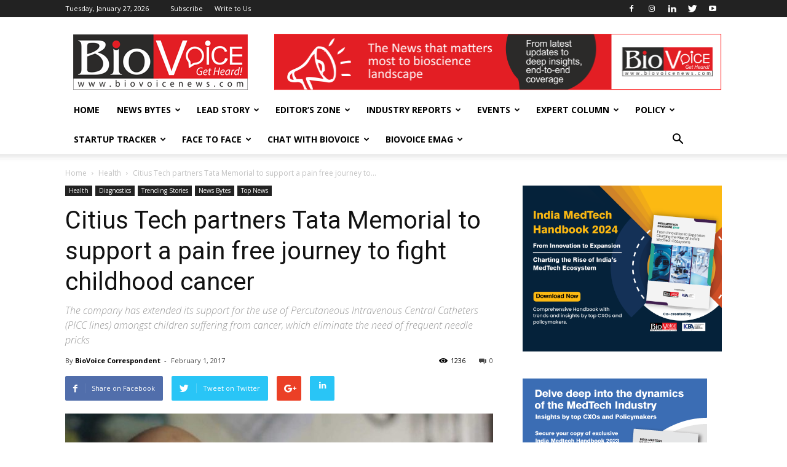

--- FILE ---
content_type: text/html; charset=UTF-8
request_url: https://biovoicenews.com/citius-tech-partners-tata-memorial-to-support-a-pain-free-journey-to-fight-childhood-cancer/
body_size: 33370
content:
<!doctype html >
<!--[if IE 8]>    <html class="ie8" lang="en"> <![endif]-->
<!--[if IE 9]>    <html class="ie9" lang="en"> <![endif]-->
<!--[if gt IE 8]><!--> <html lang="en-US"> <!--<![endif]-->
<head>

    <title>Citius Tech partners Tata Memorial to support a pain free journey to fight childhood cancer - BioVoiceNews</title>
    <meta charset="UTF-8" />
    <meta http-equiv="Content-Type" content="text/html; charset=UTF-8">
    <meta name="viewport" content="width=device-width, initial-scale=1.0">
	<!-- Google Webmaster Code-->
	<meta name="google-site-verification" content="jTJM4qcSLnyPxG94Y_K_fVbwflndaRIgDFTaxCq7Wg4" />
    <link rel="pingback" href="https://biovoicenews.com/xmlrpc.php" />
    <meta name='robots' content='index, follow, max-image-preview:large, max-snippet:-1, max-video-preview:-1' />
<meta property="og:image" content="https://biovoicenews.com/wp-content/uploads/2017/02/cancer-childhood.jpg" /><link rel="icon" type="image/png" href="https://biovoicenews.com/wp-content/uploads/2016/01/BV_icon.png">
	<!-- This site is optimized with the Yoast SEO plugin v21.7 - https://yoast.com/wordpress/plugins/seo/ -->
	<link rel="canonical" href="https://biovoicenews.com/citius-tech-partners-tata-memorial-to-support-a-pain-free-journey-to-fight-childhood-cancer/" />
	<meta property="og:locale" content="en_US" />
	<meta property="og:type" content="article" />
	<meta property="og:title" content="Citius Tech partners Tata Memorial to support a pain free journey to fight childhood cancer - BioVoiceNews" />
	<meta property="og:description" content="The company has extended its support for the use of Percutaneous Intravenous Central Catheters (PICC lines) amongst children suffering from cancer, which eliminate the need of frequent needle pricks....." />
	<meta property="og:url" content="https://biovoicenews.com/citius-tech-partners-tata-memorial-to-support-a-pain-free-journey-to-fight-childhood-cancer/" />
	<meta property="og:site_name" content="BioVoiceNews" />
	<meta property="article:published_time" content="2017-02-01T05:40:26+00:00" />
	<meta property="article:modified_time" content="2017-02-23T07:57:53+00:00" />
	<meta property="og:image" content="https://biovoicenews.com/wp-content/uploads/2017/02/cancer-childhood.jpg" />
	<meta property="og:image:width" content="1280" />
	<meta property="og:image:height" content="720" />
	<meta property="og:image:type" content="image/jpeg" />
	<meta name="author" content="BioVoice Correspondent" />
	<meta name="twitter:card" content="summary_large_image" />
	<meta name="twitter:label1" content="Written by" />
	<meta name="twitter:data1" content="BioVoice Correspondent" />
	<meta name="twitter:label2" content="Est. reading time" />
	<meta name="twitter:data2" content="1 minute" />
	<script type="application/ld+json" class="yoast-schema-graph">{"@context":"https://schema.org","@graph":[{"@type":"WebPage","@id":"https://biovoicenews.com/citius-tech-partners-tata-memorial-to-support-a-pain-free-journey-to-fight-childhood-cancer/","url":"https://biovoicenews.com/citius-tech-partners-tata-memorial-to-support-a-pain-free-journey-to-fight-childhood-cancer/","name":"Citius Tech partners Tata Memorial to support a pain free journey to fight childhood cancer - BioVoiceNews","isPartOf":{"@id":"https://biovoicenews.com/#website"},"primaryImageOfPage":{"@id":"https://biovoicenews.com/citius-tech-partners-tata-memorial-to-support-a-pain-free-journey-to-fight-childhood-cancer/#primaryimage"},"image":{"@id":"https://biovoicenews.com/citius-tech-partners-tata-memorial-to-support-a-pain-free-journey-to-fight-childhood-cancer/#primaryimage"},"thumbnailUrl":"https://biovoicenews.com/wp-content/uploads/2017/02/cancer-childhood.jpg","datePublished":"2017-02-01T05:40:26+00:00","dateModified":"2017-02-23T07:57:53+00:00","author":{"@id":"https://biovoicenews.com/#/schema/person/31c1240185d5af650cad23bf199bb34e"},"breadcrumb":{"@id":"https://biovoicenews.com/citius-tech-partners-tata-memorial-to-support-a-pain-free-journey-to-fight-childhood-cancer/#breadcrumb"},"inLanguage":"en-US","potentialAction":[{"@type":"ReadAction","target":["https://biovoicenews.com/citius-tech-partners-tata-memorial-to-support-a-pain-free-journey-to-fight-childhood-cancer/"]}]},{"@type":"ImageObject","inLanguage":"en-US","@id":"https://biovoicenews.com/citius-tech-partners-tata-memorial-to-support-a-pain-free-journey-to-fight-childhood-cancer/#primaryimage","url":"https://biovoicenews.com/wp-content/uploads/2017/02/cancer-childhood.jpg","contentUrl":"https://biovoicenews.com/wp-content/uploads/2017/02/cancer-childhood.jpg","width":1280,"height":720},{"@type":"BreadcrumbList","@id":"https://biovoicenews.com/citius-tech-partners-tata-memorial-to-support-a-pain-free-journey-to-fight-childhood-cancer/#breadcrumb","itemListElement":[{"@type":"ListItem","position":1,"name":"Home","item":"https://biovoicenews.com/"},{"@type":"ListItem","position":2,"name":"Citius Tech partners Tata Memorial to support a pain free journey to fight childhood cancer"}]},{"@type":"WebSite","@id":"https://biovoicenews.com/#website","url":"https://biovoicenews.com/","name":"BioVoiceNews","description":"Get Heard!","potentialAction":[{"@type":"SearchAction","target":{"@type":"EntryPoint","urlTemplate":"https://biovoicenews.com/?s={search_term_string}"},"query-input":"required name=search_term_string"}],"inLanguage":"en-US"},{"@type":"Person","@id":"https://biovoicenews.com/#/schema/person/31c1240185d5af650cad23bf199bb34e","name":"BioVoice Correspondent","image":{"@type":"ImageObject","inLanguage":"en-US","@id":"https://biovoicenews.com/#/schema/person/image/","url":"https://secure.gravatar.com/avatar/ffbdadd7b87de7196595719cec2bfda6?s=96&d=mm&r=g","contentUrl":"https://secure.gravatar.com/avatar/ffbdadd7b87de7196595719cec2bfda6?s=96&d=mm&r=g","caption":"BioVoice Correspondent"},"url":"https://biovoicenews.com/author/biovoice-correspondent/"}]}</script>
	<!-- / Yoast SEO plugin. -->


<link rel='dns-prefetch' href='//fonts.googleapis.com' />
<link rel="alternate" type="application/rss+xml" title="BioVoiceNews &raquo; Feed" href="https://biovoicenews.com/feed/" />
<link rel="alternate" type="application/rss+xml" title="BioVoiceNews &raquo; Comments Feed" href="https://biovoicenews.com/comments/feed/" />
<script type="text/javascript">
/* <![CDATA[ */
window._wpemojiSettings = {"baseUrl":"https:\/\/s.w.org\/images\/core\/emoji\/14.0.0\/72x72\/","ext":".png","svgUrl":"https:\/\/s.w.org\/images\/core\/emoji\/14.0.0\/svg\/","svgExt":".svg","source":{"concatemoji":"https:\/\/biovoicenews.com\/wp-includes\/js\/wp-emoji-release.min.js?ver=6.4.7"}};
/*! This file is auto-generated */
!function(i,n){var o,s,e;function c(e){try{var t={supportTests:e,timestamp:(new Date).valueOf()};sessionStorage.setItem(o,JSON.stringify(t))}catch(e){}}function p(e,t,n){e.clearRect(0,0,e.canvas.width,e.canvas.height),e.fillText(t,0,0);var t=new Uint32Array(e.getImageData(0,0,e.canvas.width,e.canvas.height).data),r=(e.clearRect(0,0,e.canvas.width,e.canvas.height),e.fillText(n,0,0),new Uint32Array(e.getImageData(0,0,e.canvas.width,e.canvas.height).data));return t.every(function(e,t){return e===r[t]})}function u(e,t,n){switch(t){case"flag":return n(e,"\ud83c\udff3\ufe0f\u200d\u26a7\ufe0f","\ud83c\udff3\ufe0f\u200b\u26a7\ufe0f")?!1:!n(e,"\ud83c\uddfa\ud83c\uddf3","\ud83c\uddfa\u200b\ud83c\uddf3")&&!n(e,"\ud83c\udff4\udb40\udc67\udb40\udc62\udb40\udc65\udb40\udc6e\udb40\udc67\udb40\udc7f","\ud83c\udff4\u200b\udb40\udc67\u200b\udb40\udc62\u200b\udb40\udc65\u200b\udb40\udc6e\u200b\udb40\udc67\u200b\udb40\udc7f");case"emoji":return!n(e,"\ud83e\udef1\ud83c\udffb\u200d\ud83e\udef2\ud83c\udfff","\ud83e\udef1\ud83c\udffb\u200b\ud83e\udef2\ud83c\udfff")}return!1}function f(e,t,n){var r="undefined"!=typeof WorkerGlobalScope&&self instanceof WorkerGlobalScope?new OffscreenCanvas(300,150):i.createElement("canvas"),a=r.getContext("2d",{willReadFrequently:!0}),o=(a.textBaseline="top",a.font="600 32px Arial",{});return e.forEach(function(e){o[e]=t(a,e,n)}),o}function t(e){var t=i.createElement("script");t.src=e,t.defer=!0,i.head.appendChild(t)}"undefined"!=typeof Promise&&(o="wpEmojiSettingsSupports",s=["flag","emoji"],n.supports={everything:!0,everythingExceptFlag:!0},e=new Promise(function(e){i.addEventListener("DOMContentLoaded",e,{once:!0})}),new Promise(function(t){var n=function(){try{var e=JSON.parse(sessionStorage.getItem(o));if("object"==typeof e&&"number"==typeof e.timestamp&&(new Date).valueOf()<e.timestamp+604800&&"object"==typeof e.supportTests)return e.supportTests}catch(e){}return null}();if(!n){if("undefined"!=typeof Worker&&"undefined"!=typeof OffscreenCanvas&&"undefined"!=typeof URL&&URL.createObjectURL&&"undefined"!=typeof Blob)try{var e="postMessage("+f.toString()+"("+[JSON.stringify(s),u.toString(),p.toString()].join(",")+"));",r=new Blob([e],{type:"text/javascript"}),a=new Worker(URL.createObjectURL(r),{name:"wpTestEmojiSupports"});return void(a.onmessage=function(e){c(n=e.data),a.terminate(),t(n)})}catch(e){}c(n=f(s,u,p))}t(n)}).then(function(e){for(var t in e)n.supports[t]=e[t],n.supports.everything=n.supports.everything&&n.supports[t],"flag"!==t&&(n.supports.everythingExceptFlag=n.supports.everythingExceptFlag&&n.supports[t]);n.supports.everythingExceptFlag=n.supports.everythingExceptFlag&&!n.supports.flag,n.DOMReady=!1,n.readyCallback=function(){n.DOMReady=!0}}).then(function(){return e}).then(function(){var e;n.supports.everything||(n.readyCallback(),(e=n.source||{}).concatemoji?t(e.concatemoji):e.wpemoji&&e.twemoji&&(t(e.twemoji),t(e.wpemoji)))}))}((window,document),window._wpemojiSettings);
/* ]]> */
</script>
<style id='wp-emoji-styles-inline-css' type='text/css'>

	img.wp-smiley, img.emoji {
		display: inline !important;
		border: none !important;
		box-shadow: none !important;
		height: 1em !important;
		width: 1em !important;
		margin: 0 0.07em !important;
		vertical-align: -0.1em !important;
		background: none !important;
		padding: 0 !important;
	}
</style>
<link rel='stylesheet' id='archives-cal-calendrier-css' href='https://biovoicenews.com/wp-content/plugins/archives-calendar-widget/themes/calendrier.css?ver=1.0.15' type='text/css' media='all' />
<link rel='stylesheet' id='contact-form-7-css' href='https://biovoicenews.com/wp-content/plugins/contact-form-7/includes/css/styles.css?ver=5.8.4' type='text/css' media='all' />
<link rel='stylesheet' id='responsive-lightbox-swipebox-css' href='https://biovoicenews.com/wp-content/plugins/responsive-lightbox/assets/swipebox/swipebox.min.css?ver=2.4.6' type='text/css' media='all' />
<link rel='stylesheet' id='google-fonts-style-css' href='https://fonts.googleapis.com/css?family=Open+Sans%3A300italic%2C400%2C400italic%2C600%2C600italic%2C700%7CRoboto%3A300%2C400%2C400italic%2C500%2C500italic%2C700%2C900&#038;ver=9.2.2' type='text/css' media='all' />
<link rel='stylesheet' id='td-theme-css' href='https://biovoicenews.com/wp-content/themes/Newspaper/style.css?ver=6.1c' type='text/css' media='all' />
<link rel='stylesheet' id='td-theme-child-css' href='https://biovoicenews.com/wp-content/themes/Newspaper-child/style.css?ver=6.1c' type='text/css' media='all' />
<link rel='stylesheet' id='js_composer_front-css' href='https://biovoicenews.com/wp-content/plugins/js_composer/assets/css/js_composer.min.css?ver=5.7' type='text/css' media='all' />
<script type="text/javascript" src="https://biovoicenews.com/wp-includes/js/jquery/jquery.min.js?ver=3.7.1" id="jquery-core-js"></script>
<script type="text/javascript" src="https://biovoicenews.com/wp-includes/js/jquery/jquery-migrate.min.js?ver=3.4.1" id="jquery-migrate-js"></script>
<script type="text/javascript" src="https://biovoicenews.com/wp-content/plugins/archives-calendar-widget/admin/js/jquery.arcw.js?ver=1.0.15" id="jquery-arcw-js"></script>
<script type="text/javascript" src="https://biovoicenews.com/wp-content/plugins/responsive-lightbox/assets/swipebox/jquery.swipebox.min.js?ver=2.4.6" id="responsive-lightbox-swipebox-js"></script>
<script type="text/javascript" src="https://biovoicenews.com/wp-includes/js/underscore.min.js?ver=1.13.4" id="underscore-js"></script>
<script type="text/javascript" src="https://biovoicenews.com/wp-content/plugins/responsive-lightbox/assets/infinitescroll/infinite-scroll.pkgd.min.js?ver=6.4.7" id="responsive-lightbox-infinite-scroll-js"></script>
<script type="text/javascript" id="responsive-lightbox-js-before">
/* <![CDATA[ */
var rlArgs = {"script":"swipebox","selector":"lightbox","customEvents":"","activeGalleries":true,"animation":true,"hideCloseButtonOnMobile":false,"removeBarsOnMobile":false,"hideBars":true,"hideBarsDelay":5000,"videoMaxWidth":1080,"useSVG":true,"loopAtEnd":false,"woocommerce_gallery":false,"ajaxurl":"https:\/\/biovoicenews.com\/wp-admin\/admin-ajax.php","nonce":"45c89b1da6","preview":false,"postId":8081,"scriptExtension":false};
/* ]]> */
</script>
<script type="text/javascript" src="https://biovoicenews.com/wp-content/plugins/responsive-lightbox/js/front.js?ver=2.4.6" id="responsive-lightbox-js"></script>
<link rel="https://api.w.org/" href="https://biovoicenews.com/wp-json/" /><link rel="alternate" type="application/json" href="https://biovoicenews.com/wp-json/wp/v2/posts/8081" /><link rel="EditURI" type="application/rsd+xml" title="RSD" href="https://biovoicenews.com/xmlrpc.php?rsd" />
<link rel='shortlink' href='https://biovoicenews.com/?p=8081' />
<link rel="alternate" type="application/json+oembed" href="https://biovoicenews.com/wp-json/oembed/1.0/embed?url=https%3A%2F%2Fbiovoicenews.com%2Fcitius-tech-partners-tata-memorial-to-support-a-pain-free-journey-to-fight-childhood-cancer%2F" />
<link rel="alternate" type="text/xml+oembed" href="https://biovoicenews.com/wp-json/oembed/1.0/embed?url=https%3A%2F%2Fbiovoicenews.com%2Fcitius-tech-partners-tata-memorial-to-support-a-pain-free-journey-to-fight-childhood-cancer%2F&#038;format=xml" />
<!-- Google tag (gtag.js) -->
<script async src="https://www.googletagmanager.com/gtag/js?id=G-34YX1EXZHQ"></script>
<script>
  window.dataLayer = window.dataLayer || [];
  function gtag(){dataLayer.push(arguments);}
  gtag('js', new Date());

  gtag('config', 'G-34YX1EXZHQ');
</script><!--[if lt IE 9]><script src="https://cdnjs.cloudflare.com/ajax/libs/html5shiv/3.7.3/html5shiv.js"></script><![endif]-->
    <meta name="generator" content="Powered by WPBakery Page Builder - drag and drop page builder for WordPress."/>
<!--[if lte IE 9]><link rel="stylesheet" type="text/css" href="https://biovoicenews.com/wp-content/plugins/js_composer/assets/css/vc_lte_ie9.min.css" media="screen"><![endif]-->
<!-- JS generated by theme -->

<script>
    
    

	    var tdBlocksArray = []; //here we store all the items for the current page

	    //td_block class - each ajax block uses a object of this class for requests
	    function tdBlock() {
		    this.id = '';
		    this.block_type = 1; //block type id (1-234 etc)
		    this.atts = '';
		    this.td_column_number = '';
		    this.td_current_page = 1; //
		    this.post_count = 0; //from wp
		    this.found_posts = 0; //from wp
		    this.max_num_pages = 0; //from wp
		    this.td_filter_value = ''; //current live filter value
		    this.is_ajax_running = false;
		    this.td_user_action = ''; // load more or infinite loader (used by the animation)
		    this.header_color = '';
		    this.ajax_pagination_infinite_stop = ''; //show load more at page x
	    }


        // td_js_generator - mini detector
        (function(){
            var htmlTag = document.getElementsByTagName("html")[0];

	        if ( navigator.userAgent.indexOf("MSIE 10.0") > -1 ) {
                htmlTag.className += ' ie10';
            }

            if ( !!navigator.userAgent.match(/Trident.*rv\:11\./) ) {
                htmlTag.className += ' ie11';
            }

	        if ( navigator.userAgent.indexOf("Edge") > -1 ) {
                htmlTag.className += ' ieEdge';
            }

            if ( /(iPad|iPhone|iPod)/g.test(navigator.userAgent) ) {
                htmlTag.className += ' td-md-is-ios';
            }

            var user_agent = navigator.userAgent.toLowerCase();
            if ( user_agent.indexOf("android") > -1 ) {
                htmlTag.className += ' td-md-is-android';
            }

            if ( -1 !== navigator.userAgent.indexOf('Mac OS X')  ) {
                htmlTag.className += ' td-md-is-os-x';
            }

            if ( /chrom(e|ium)/.test(navigator.userAgent.toLowerCase()) ) {
               htmlTag.className += ' td-md-is-chrome';
            }

            if ( -1 !== navigator.userAgent.indexOf('Firefox') ) {
                htmlTag.className += ' td-md-is-firefox';
            }

            if ( -1 !== navigator.userAgent.indexOf('Safari') && -1 === navigator.userAgent.indexOf('Chrome') ) {
                htmlTag.className += ' td-md-is-safari';
            }

            if( -1 !== navigator.userAgent.indexOf('IEMobile') ){
                htmlTag.className += ' td-md-is-iemobile';
            }

        })();




        var tdLocalCache = {};

        ( function () {
            "use strict";

            tdLocalCache = {
                data: {},
                remove: function (resource_id) {
                    delete tdLocalCache.data[resource_id];
                },
                exist: function (resource_id) {
                    return tdLocalCache.data.hasOwnProperty(resource_id) && tdLocalCache.data[resource_id] !== null;
                },
                get: function (resource_id) {
                    return tdLocalCache.data[resource_id];
                },
                set: function (resource_id, cachedData) {
                    tdLocalCache.remove(resource_id);
                    tdLocalCache.data[resource_id] = cachedData;
                }
            };
        })();

    
    
var tds_login_sing_in_widget="show";
var td_viewport_interval_list=[{"limitBottom":767,"sidebarWidth":228},{"limitBottom":1018,"sidebarWidth":300},{"limitBottom":1140,"sidebarWidth":324}];
var td_animation_stack_effect="type0";
var tds_animation_stack=true;
var td_animation_stack_specific_selectors=".entry-thumb, img";
var td_animation_stack_general_selectors=".td-animation-stack img, .td-animation-stack .entry-thumb, .post img";
var td_ajax_url="https:\/\/biovoicenews.com\/wp-admin\/admin-ajax.php?td_theme_name=Newspaper&v=9.2.2";
var td_get_template_directory_uri="https:\/\/biovoicenews.com\/wp-content\/themes\/Newspaper";
var tds_snap_menu="smart_snap_always";
var tds_logo_on_sticky="show_header_logo";
var tds_header_style="";
var td_please_wait="Please wait...";
var td_email_user_pass_incorrect="User or password incorrect!";
var td_email_user_incorrect="Email or username incorrect!";
var td_email_incorrect="Email incorrect!";
var tds_more_articles_on_post_enable="";
var tds_more_articles_on_post_time_to_wait="";
var tds_more_articles_on_post_pages_distance_from_top=0;
var tds_theme_color_site_wide="#f90000";
var tds_smart_sidebar="enabled";
var tdThemeName="Newspaper";
var td_magnific_popup_translation_tPrev="Previous (Left arrow key)";
var td_magnific_popup_translation_tNext="Next (Right arrow key)";
var td_magnific_popup_translation_tCounter="%curr% of %total%";
var td_magnific_popup_translation_ajax_tError="The content from %url% could not be loaded.";
var td_magnific_popup_translation_image_tError="The image #%curr% could not be loaded.";
var tdDateNamesI18n={"month_names":["January","February","March","April","May","June","July","August","September","October","November","December"],"month_names_short":["Jan","Feb","Mar","Apr","May","Jun","Jul","Aug","Sep","Oct","Nov","Dec"],"day_names":["Sunday","Monday","Tuesday","Wednesday","Thursday","Friday","Saturday"],"day_names_short":["Sun","Mon","Tue","Wed","Thu","Fri","Sat"]};
var td_ad_background_click_link="";
var td_ad_background_click_target="";
</script>


<!-- Header style compiled by theme -->

<style>
    
.td-header-wrap .black-menu .sf-menu > .current-menu-item > a,
    .td-header-wrap .black-menu .sf-menu > .current-menu-ancestor > a,
    .td-header-wrap .black-menu .sf-menu > .current-category-ancestor > a,
    .td-header-wrap .black-menu .sf-menu > li > a:hover,
    .td-header-wrap .black-menu .sf-menu > .sfHover > a,
    .td-header-style-12 .td-header-menu-wrap-full,
    .sf-menu > .current-menu-item > a:after,
    .sf-menu > .current-menu-ancestor > a:after,
    .sf-menu > .current-category-ancestor > a:after,
    .sf-menu > li:hover > a:after,
    .sf-menu > .sfHover > a:after,
    .td-header-style-12 .td-affix,
    .header-search-wrap .td-drop-down-search:after,
    .header-search-wrap .td-drop-down-search .btn:hover,
    input[type=submit]:hover,
    .td-read-more a,
    .td-post-category:hover,
    .td-grid-style-1.td-hover-1 .td-big-grid-post:hover .td-post-category,
    .td-grid-style-5.td-hover-1 .td-big-grid-post:hover .td-post-category,
    .td_top_authors .td-active .td-author-post-count,
    .td_top_authors .td-active .td-author-comments-count,
    .td_top_authors .td_mod_wrap:hover .td-author-post-count,
    .td_top_authors .td_mod_wrap:hover .td-author-comments-count,
    .td-404-sub-sub-title a:hover,
    .td-search-form-widget .wpb_button:hover,
    .td-rating-bar-wrap div,
    .td_category_template_3 .td-current-sub-category,
    .dropcap,
    .td_wrapper_video_playlist .td_video_controls_playlist_wrapper,
    .wpb_default,
    .wpb_default:hover,
    .td-left-smart-list:hover,
    .td-right-smart-list:hover,
    .woocommerce-checkout .woocommerce input.button:hover,
    .woocommerce-page .woocommerce a.button:hover,
    .woocommerce-account div.woocommerce .button:hover,
    #bbpress-forums button:hover,
    .bbp_widget_login .button:hover,
    .td-footer-wrapper .td-post-category,
    .td-footer-wrapper .widget_product_search input[type="submit"]:hover,
    .woocommerce .product a.button:hover,
    .woocommerce .product #respond input#submit:hover,
    .woocommerce .checkout input#place_order:hover,
    .woocommerce .woocommerce.widget .button:hover,
    .single-product .product .summary .cart .button:hover,
    .woocommerce-cart .woocommerce table.cart .button:hover,
    .woocommerce-cart .woocommerce .shipping-calculator-form .button:hover,
    .td-next-prev-wrap a:hover,
    .td-load-more-wrap a:hover,
    .td-post-small-box a:hover,
    .page-nav .current,
    .page-nav:first-child > div,
    .td_category_template_8 .td-category-header .td-category a.td-current-sub-category,
    .td_category_template_4 .td-category-siblings .td-category a:hover,
    #bbpress-forums .bbp-pagination .current,
    #bbpress-forums #bbp-single-user-details #bbp-user-navigation li.current a,
    .td-theme-slider:hover .slide-meta-cat a,
    a.vc_btn-black:hover,
    .td-trending-now-wrapper:hover .td-trending-now-title,
    .td-scroll-up,
    .td-smart-list-button:hover,
    .td-weather-information:before,
    .td-weather-week:before,
    .td_block_exchange .td-exchange-header:before,
    .td_block_big_grid_9.td-grid-style-1 .td-post-category,
    .td_block_big_grid_9.td-grid-style-5 .td-post-category,
    .td-grid-style-6.td-hover-1 .td-module-thumb:after,
    .td-pulldown-syle-2 .td-subcat-dropdown ul:after,
    .td_block_template_9 .td-block-title:after,
    .td_block_template_15 .td-block-title:before,
    div.wpforms-container .wpforms-form div.wpforms-submit-container button[type=submit] {
        background-color: #f90000;
    }

    .td_block_template_4 .td-related-title .td-cur-simple-item:before {
        border-color: #f90000 transparent transparent transparent !important;
    }

    .woocommerce .woocommerce-message .button:hover,
    .woocommerce .woocommerce-error .button:hover,
    .woocommerce .woocommerce-info .button:hover {
        background-color: #f90000 !important;
    }
    
    
    .td_block_template_4 .td-related-title .td-cur-simple-item,
    .td_block_template_3 .td-related-title .td-cur-simple-item,
    .td_block_template_9 .td-related-title:after {
        background-color: #f90000;
    }

    .woocommerce .product .onsale,
    .woocommerce.widget .ui-slider .ui-slider-handle {
        background: none #f90000;
    }

    .woocommerce.widget.widget_layered_nav_filters ul li a {
        background: none repeat scroll 0 0 #f90000 !important;
    }

    a,
    cite a:hover,
    .td_mega_menu_sub_cats .cur-sub-cat,
    .td-mega-span h3 a:hover,
    .td_mod_mega_menu:hover .entry-title a,
    .header-search-wrap .result-msg a:hover,
    .td-header-top-menu .td-drop-down-search .td_module_wrap:hover .entry-title a,
    .td-header-top-menu .td-icon-search:hover,
    .td-header-wrap .result-msg a:hover,
    .top-header-menu li a:hover,
    .top-header-menu .current-menu-item > a,
    .top-header-menu .current-menu-ancestor > a,
    .top-header-menu .current-category-ancestor > a,
    .td-social-icon-wrap > a:hover,
    .td-header-sp-top-widget .td-social-icon-wrap a:hover,
    .td-page-content blockquote p,
    .td-post-content blockquote p,
    .mce-content-body blockquote p,
    .comment-content blockquote p,
    .wpb_text_column blockquote p,
    .td_block_text_with_title blockquote p,
    .td_module_wrap:hover .entry-title a,
    .td-subcat-filter .td-subcat-list a:hover,
    .td-subcat-filter .td-subcat-dropdown a:hover,
    .td_quote_on_blocks,
    .dropcap2,
    .dropcap3,
    .td_top_authors .td-active .td-authors-name a,
    .td_top_authors .td_mod_wrap:hover .td-authors-name a,
    .td-post-next-prev-content a:hover,
    .author-box-wrap .td-author-social a:hover,
    .td-author-name a:hover,
    .td-author-url a:hover,
    .td_mod_related_posts:hover h3 > a,
    .td-post-template-11 .td-related-title .td-related-left:hover,
    .td-post-template-11 .td-related-title .td-related-right:hover,
    .td-post-template-11 .td-related-title .td-cur-simple-item,
    .td-post-template-11 .td_block_related_posts .td-next-prev-wrap a:hover,
    .comment-reply-link:hover,
    .logged-in-as a:hover,
    #cancel-comment-reply-link:hover,
    .td-search-query,
    .td-category-header .td-pulldown-category-filter-link:hover,
    .td-category-siblings .td-subcat-dropdown a:hover,
    .td-category-siblings .td-subcat-dropdown a.td-current-sub-category,
    .widget a:hover,
    .td_wp_recentcomments a:hover,
    .archive .widget_archive .current,
    .archive .widget_archive .current a,
    .widget_calendar tfoot a:hover,
    .woocommerce a.added_to_cart:hover,
    .woocommerce-account .woocommerce-MyAccount-navigation a:hover,
    #bbpress-forums li.bbp-header .bbp-reply-content span a:hover,
    #bbpress-forums .bbp-forum-freshness a:hover,
    #bbpress-forums .bbp-topic-freshness a:hover,
    #bbpress-forums .bbp-forums-list li a:hover,
    #bbpress-forums .bbp-forum-title:hover,
    #bbpress-forums .bbp-topic-permalink:hover,
    #bbpress-forums .bbp-topic-started-by a:hover,
    #bbpress-forums .bbp-topic-started-in a:hover,
    #bbpress-forums .bbp-body .super-sticky li.bbp-topic-title .bbp-topic-permalink,
    #bbpress-forums .bbp-body .sticky li.bbp-topic-title .bbp-topic-permalink,
    .widget_display_replies .bbp-author-name,
    .widget_display_topics .bbp-author-name,
    .footer-text-wrap .footer-email-wrap a,
    .td-subfooter-menu li a:hover,
    .footer-social-wrap a:hover,
    a.vc_btn-black:hover,
    .td-smart-list-dropdown-wrap .td-smart-list-button:hover,
    .td_module_17 .td-read-more a:hover,
    .td_module_18 .td-read-more a:hover,
    .td_module_19 .td-post-author-name a:hover,
    .td-instagram-user a,
    .td-pulldown-syle-2 .td-subcat-dropdown:hover .td-subcat-more span,
    .td-pulldown-syle-2 .td-subcat-dropdown:hover .td-subcat-more i,
    .td-pulldown-syle-3 .td-subcat-dropdown:hover .td-subcat-more span,
    .td-pulldown-syle-3 .td-subcat-dropdown:hover .td-subcat-more i,
    .td-block-title-wrap .td-wrapper-pulldown-filter .td-pulldown-filter-display-option:hover,
    .td-block-title-wrap .td-wrapper-pulldown-filter .td-pulldown-filter-display-option:hover i,
    .td-block-title-wrap .td-wrapper-pulldown-filter .td-pulldown-filter-link:hover,
    .td-block-title-wrap .td-wrapper-pulldown-filter .td-pulldown-filter-item .td-cur-simple-item,
    .td_block_template_2 .td-related-title .td-cur-simple-item,
    .td_block_template_5 .td-related-title .td-cur-simple-item,
    .td_block_template_6 .td-related-title .td-cur-simple-item,
    .td_block_template_7 .td-related-title .td-cur-simple-item,
    .td_block_template_8 .td-related-title .td-cur-simple-item,
    .td_block_template_9 .td-related-title .td-cur-simple-item,
    .td_block_template_10 .td-related-title .td-cur-simple-item,
    .td_block_template_11 .td-related-title .td-cur-simple-item,
    .td_block_template_12 .td-related-title .td-cur-simple-item,
    .td_block_template_13 .td-related-title .td-cur-simple-item,
    .td_block_template_14 .td-related-title .td-cur-simple-item,
    .td_block_template_15 .td-related-title .td-cur-simple-item,
    .td_block_template_16 .td-related-title .td-cur-simple-item,
    .td_block_template_17 .td-related-title .td-cur-simple-item,
    .td-theme-wrap .sf-menu ul .td-menu-item > a:hover,
    .td-theme-wrap .sf-menu ul .sfHover > a,
    .td-theme-wrap .sf-menu ul .current-menu-ancestor > a,
    .td-theme-wrap .sf-menu ul .current-category-ancestor > a,
    .td-theme-wrap .sf-menu ul .current-menu-item > a,
    .td_outlined_btn,
     .td_block_categories_tags .td-ct-item:hover {
        color: #f90000;
    }

    a.vc_btn-black.vc_btn_square_outlined:hover,
    a.vc_btn-black.vc_btn_outlined:hover,
    .td-mega-menu-page .wpb_content_element ul li a:hover,
    .td-theme-wrap .td-aj-search-results .td_module_wrap:hover .entry-title a,
    .td-theme-wrap .header-search-wrap .result-msg a:hover {
        color: #f90000 !important;
    }

    .td-next-prev-wrap a:hover,
    .td-load-more-wrap a:hover,
    .td-post-small-box a:hover,
    .page-nav .current,
    .page-nav:first-child > div,
    .td_category_template_8 .td-category-header .td-category a.td-current-sub-category,
    .td_category_template_4 .td-category-siblings .td-category a:hover,
    #bbpress-forums .bbp-pagination .current,
    .post .td_quote_box,
    .page .td_quote_box,
    a.vc_btn-black:hover,
    .td_block_template_5 .td-block-title > *,
    .td_outlined_btn {
        border-color: #f90000;
    }

    .td_wrapper_video_playlist .td_video_currently_playing:after {
        border-color: #f90000 !important;
    }

    .header-search-wrap .td-drop-down-search:before {
        border-color: transparent transparent #f90000 transparent;
    }

    .block-title > span,
    .block-title > a,
    .block-title > label,
    .widgettitle,
    .widgettitle:after,
    .td-trending-now-title,
    .td-trending-now-wrapper:hover .td-trending-now-title,
    .wpb_tabs li.ui-tabs-active a,
    .wpb_tabs li:hover a,
    .vc_tta-container .vc_tta-color-grey.vc_tta-tabs-position-top.vc_tta-style-classic .vc_tta-tabs-container .vc_tta-tab.vc_active > a,
    .vc_tta-container .vc_tta-color-grey.vc_tta-tabs-position-top.vc_tta-style-classic .vc_tta-tabs-container .vc_tta-tab:hover > a,
    .td_block_template_1 .td-related-title .td-cur-simple-item,
    .woocommerce .product .products h2:not(.woocommerce-loop-product__title),
    .td-subcat-filter .td-subcat-dropdown:hover .td-subcat-more, 
    .td_3D_btn,
    .td_shadow_btn,
    .td_default_btn,
    .td_round_btn, 
    .td_outlined_btn:hover {
    	background-color: #f90000;
    }

    .woocommerce div.product .woocommerce-tabs ul.tabs li.active {
    	background-color: #f90000 !important;
    }

    .block-title,
    .td_block_template_1 .td-related-title,
    .wpb_tabs .wpb_tabs_nav,
    .vc_tta-container .vc_tta-color-grey.vc_tta-tabs-position-top.vc_tta-style-classic .vc_tta-tabs-container,
    .woocommerce div.product .woocommerce-tabs ul.tabs:before {
        border-color: #f90000;
    }
    .td_block_wrap .td-subcat-item a.td-cur-simple-item {
	    color: #f90000;
	}


    
    .td-grid-style-4 .entry-title
    {
        background-color: rgba(249, 0, 0, 0.7);
    }

    
    .block-title > span,
    .block-title > span > a,
    .block-title > a,
    .block-title > label,
    .widgettitle,
    .widgettitle:after,
    .td-trending-now-title,
    .td-trending-now-wrapper:hover .td-trending-now-title,
    .wpb_tabs li.ui-tabs-active a,
    .wpb_tabs li:hover a,
    .vc_tta-container .vc_tta-color-grey.vc_tta-tabs-position-top.vc_tta-style-classic .vc_tta-tabs-container .vc_tta-tab.vc_active > a,
    .vc_tta-container .vc_tta-color-grey.vc_tta-tabs-position-top.vc_tta-style-classic .vc_tta-tabs-container .vc_tta-tab:hover > a,
    .td_block_template_1 .td-related-title .td-cur-simple-item,
    .woocommerce .product .products h2:not(.woocommerce-loop-product__title),
    .td-subcat-filter .td-subcat-dropdown:hover .td-subcat-more,
    .td-weather-information:before,
    .td-weather-week:before,
    .td_block_exchange .td-exchange-header:before,
    .td-theme-wrap .td_block_template_3 .td-block-title > *,
    .td-theme-wrap .td_block_template_4 .td-block-title > *,
    .td-theme-wrap .td_block_template_7 .td-block-title > *,
    .td-theme-wrap .td_block_template_9 .td-block-title:after,
    .td-theme-wrap .td_block_template_10 .td-block-title::before,
    .td-theme-wrap .td_block_template_11 .td-block-title::before,
    .td-theme-wrap .td_block_template_11 .td-block-title::after,
    .td-theme-wrap .td_block_template_14 .td-block-title,
    .td-theme-wrap .td_block_template_15 .td-block-title:before,
    .td-theme-wrap .td_block_template_17 .td-block-title:before {
        background-color: #222222;
    }

    .woocommerce div.product .woocommerce-tabs ul.tabs li.active {
    	background-color: #222222 !important;
    }

    .block-title,
    .td_block_template_1 .td-related-title,
    .wpb_tabs .wpb_tabs_nav,
    .vc_tta-container .vc_tta-color-grey.vc_tta-tabs-position-top.vc_tta-style-classic .vc_tta-tabs-container,
    .woocommerce div.product .woocommerce-tabs ul.tabs:before,
    .td-theme-wrap .td_block_template_5 .td-block-title > *,
    .td-theme-wrap .td_block_template_17 .td-block-title,
    .td-theme-wrap .td_block_template_17 .td-block-title::before {
        border-color: #222222;
    }

    .td-theme-wrap .td_block_template_4 .td-block-title > *:before,
    .td-theme-wrap .td_block_template_17 .td-block-title::after {
        border-color: #222222 transparent transparent transparent;
    }
    
    .td-theme-wrap .td_block_template_4 .td-related-title .td-cur-simple-item:before {
        border-color: #222222 transparent transparent transparent !important;
    }
</style>

<script>
  (function(i,s,o,g,r,a,m){i['GoogleAnalyticsObject']=r;i[r]=i[r]||function(){
  (i[r].q=i[r].q||[]).push(arguments)},i[r].l=1*new Date();a=s.createElement(o),
  m=s.getElementsByTagName(o)[0];a.async=1;a.src=g;m.parentNode.insertBefore(a,m)
  })(window,document,'script','//www.google-analytics.com/analytics.js','ga');

  ga('create', 'UA-73319343-1', 'auto');
  ga('send', 'pageview');

</script>

<script type="application/ld+json">
    {
        "@context": "http://schema.org",
        "@type": "BreadcrumbList",
        "itemListElement": [
            {
                "@type": "ListItem",
                "position": 1,
                "item": {
                    "@type": "WebSite",
                    "@id": "https://biovoicenews.com/",
                    "name": "Home"
                }
            },
            {
                "@type": "ListItem",
                "position": 2,
                    "item": {
                    "@type": "WebPage",
                    "@id": "https://biovoicenews.com/category/health/",
                    "name": "Health"
                }
            }
            ,{
                "@type": "ListItem",
                "position": 3,
                    "item": {
                    "@type": "WebPage",
                    "@id": "https://biovoicenews.com/citius-tech-partners-tata-memorial-to-support-a-pain-free-journey-to-fight-childhood-cancer/",
                    "name": "Citius Tech partners Tata Memorial to support a pain free journey to..."                                
                }
            }    
        ]
    }
</script>
		<style type="text/css" id="wp-custom-css">
			input[type=text], input[type=url], input[type=tel], input[type=email]{
	margin-bottom:15px;
}

@media (min-width:768px){
	.sbt-btn .wpcf7-submit{
		float:right;
	}
	
	div.wpcf7 .ajax-loader{
		position:absolute;
	}
	
	.handbook-img {
		padding-right:0px!important;
	}
	
	.wpcf7-validation-errors, .wpcf7-acceptance-missing {
    width: 92%;
    text-align: left;
		position: absolute;
		margin-top:42px;
}
	
	div.wpcf7-mail-sent-ok{
	position:absolute;
	margin-top:42px;
		width:92%;
}
	
	}

#handbook-context{
	margin-bottom:15px;
}

#handbook-context p{
font-size:13px;
	line-height:24px;
	margin-bottom:15px;
}

#wpcf7-f50175-p49926-o1 label{
	font-weight:bold;
	font-size:12px;
}


@media (max-width:767px){
.wpcf7-validation-errors, .wpcf7-acceptance-missing {
    width: 92%;
    text-align: left;
}
	}
.td-module-comments { display:none; }

		</style>
		<noscript><style type="text/css"> .wpb_animate_when_almost_visible { opacity: 1; }</style></noscript>    
</head>

<body class="post-template-default single single-post postid-8081 single-format-standard citius-tech-partners-tata-memorial-to-support-a-pain-free-journey-to-fight-childhood-cancer global-block-template-1 wpb-js-composer js-comp-ver-5.7 vc_responsive td-animation-stack-type0 td-full-layout" itemscope="itemscope" itemtype="https://schema.org/WebPage">


<div class="td-scroll-up"><i class="td-icon-menu-up"></i></div>

<div id="td-outer-wrap">

    <div class="td-transition-content-and-menu td-mobile-nav-wrap">
        <div class="td-menu-background"></div>
<div id="td-mobile-nav">
    <div class="td-mobile-container">
        <!-- mobile menu top section -->
        <div class="td-menu-socials-wrap">
            <!-- socials -->
            <div class="td-menu-socials">
                
        <span class="td-social-icon-wrap">
            <a target="_blank" href="https://www.facebook.com/BioVoiceNews" title="Facebook">
                <i class="td-icon-font td-icon-facebook"></i>
            </a>
        </span>
        <span class="td-social-icon-wrap">
            <a target="_blank" href="https://www.instagram.com/biovoice_news/" title="Instagram">
                <i class="td-icon-font td-icon-instagram"></i>
            </a>
        </span>
        <span class="td-social-icon-wrap">
            <a target="_blank" href="https://www.linkedin.com/company/biovoicenews" title="Linkedin">
                <i class="td-icon-font td-icon-linkedin"></i>
            </a>
        </span>
        <span class="td-social-icon-wrap">
            <a target="_blank" href="https://twitter.com/BiovoiceNews" title="Twitter">
                <i class="td-icon-font td-icon-twitter"></i>
            </a>
        </span>
        <span class="td-social-icon-wrap">
            <a target="_blank" href="https://www.youtube.com/@BioVoiceNews" title="Youtube">
                <i class="td-icon-font td-icon-youtube"></i>
            </a>
        </span>            </div>
            <!-- close button -->
            <div class="td-mobile-close">
                <a href="#"><i class="td-icon-close-mobile"></i></a>
            </div>
        </div>

        <!-- login section -->
                    <div class="td-menu-login-section">
                
    <div class="td-guest-wrap">
        <div class="td-menu-avatar"><div class="td-avatar-container"><img alt='' src='https://secure.gravatar.com/avatar/?s=80&#038;d=mm&#038;r=g' srcset='https://secure.gravatar.com/avatar/?s=160&#038;d=mm&#038;r=g 2x' class='avatar avatar-80 photo avatar-default' height='80' width='80' decoding='async'/></div></div>
        <div class="td-menu-login"><a id="login-link-mob">Sign in</a></div>
    </div>
            </div>
        
        <!-- menu section -->
        <div class="td-mobile-content">
            <div class="menu-td-demo-header-menu-container"><ul id="menu-td-demo-header-menu" class="td-mobile-main-menu"><li id="menu-item-976" class="menu-item menu-item-type-post_type menu-item-object-page menu-item-home menu-item-first menu-item-976"><a href="https://biovoicenews.com/">Home</a></li>
<li id="menu-item-971" class="menu-item menu-item-type-taxonomy menu-item-object-category current-post-ancestor current-menu-parent current-post-parent menu-item-971"><a href="https://biovoicenews.com/category/news-bytes/">News Bytes</a></li>
<li id="menu-item-970" class="menu-item menu-item-type-taxonomy menu-item-object-category menu-item-970"><a href="https://biovoicenews.com/category/lead-story/">Lead Story</a></li>
<li id="menu-item-966" class="menu-item menu-item-type-taxonomy menu-item-object-category menu-item-966"><a href="https://biovoicenews.com/category/editors-zone/">Editor’s Zone</a></li>
<li id="menu-item-968" class="menu-item menu-item-type-taxonomy menu-item-object-category menu-item-968"><a href="https://biovoicenews.com/category/ground-zero/">Industry Reports</a></li>
<li id="menu-item-969" class="menu-item menu-item-type-taxonomy menu-item-object-category menu-item-969"><a href="https://biovoicenews.com/category/indepth/">Events</a></li>
<li id="menu-item-967" class="menu-item menu-item-type-taxonomy menu-item-object-category menu-item-967"><a href="https://biovoicenews.com/category/expert-column/">Expert Column</a></li>
<li id="menu-item-972" class="menu-item menu-item-type-taxonomy menu-item-object-category menu-item-972"><a href="https://biovoicenews.com/category/policy-peep/">Policy</a></li>
<li id="menu-item-21374" class="menu-item menu-item-type-taxonomy menu-item-object-category menu-item-21374"><a href="https://biovoicenews.com/category/startup-tracker/">Startup Tracker</a></li>
<li id="menu-item-16145" class="menu-item menu-item-type-taxonomy menu-item-object-category menu-item-16145"><a href="https://biovoicenews.com/category/face-to-face/">Face to Face</a></li>
<li id="menu-item-5707" class="menu-item menu-item-type-taxonomy menu-item-object-category menu-item-5707"><a href="https://biovoicenews.com/category/chat-with-biovoice/">Chat with BioVoice</a></li>
<li id="menu-item-5787" class="menu-item menu-item-type-taxonomy menu-item-object-category menu-item-5787"><a href="https://biovoicenews.com/category/biovoice-emag/">BioVoice eMag</a></li>
</ul></div>        </div>
    </div>

    <!-- register/login section -->
            <div id="login-form-mobile" class="td-register-section">
            
            <div id="td-login-mob" class="td-login-animation td-login-hide-mob">
            	<!-- close button -->
	            <div class="td-login-close">
	                <a href="#" class="td-back-button"><i class="td-icon-read-down"></i></a>
	                <div class="td-login-title">Sign in</div>
	                <!-- close button -->
		            <div class="td-mobile-close">
		                <a href="#"><i class="td-icon-close-mobile"></i></a>
		            </div>
	            </div>
	            <div class="td-login-form-wrap">
	                <div class="td-login-panel-title"><span>Welcome!</span>Log into your account</div>
	                <div class="td_display_err"></div>
	                <div class="td-login-inputs"><input class="td-login-input" type="text" name="login_email" id="login_email-mob" value="" required><label>your username</label></div>
	                <div class="td-login-inputs"><input class="td-login-input" type="password" name="login_pass" id="login_pass-mob" value="" required><label>your password</label></div>
	                <input type="button" name="login_button" id="login_button-mob" class="td-login-button" value="LOG IN">
	                <div class="td-login-info-text">
	                <a href="#" id="forgot-pass-link-mob">Forgot your password?</a>
	                </div>
	                
	                
	                
                </div>
            </div>

            
            
            
            
            <div id="td-forgot-pass-mob" class="td-login-animation td-login-hide-mob">
                <!-- close button -->
	            <div class="td-forgot-pass-close">
	                <a href="#" class="td-back-button"><i class="td-icon-read-down"></i></a>
	                <div class="td-login-title">Password recovery</div>
	            </div>
	            <div class="td-login-form-wrap">
	                <div class="td-login-panel-title">Recover your password</div>
	                <div class="td_display_err"></div>
	                <div class="td-login-inputs"><input class="td-login-input" type="text" name="forgot_email" id="forgot_email-mob" value="" required><label>your email</label></div>
	                <input type="button" name="forgot_button" id="forgot_button-mob" class="td-login-button" value="Send My Pass">
                </div>
            </div>
        </div>
    </div>    </div>

        <div class="td-transition-content-and-menu td-content-wrap">


<!--
Header style 1
-->


<div class="td-header-wrap td-header-style-1 ">
    
    <div class="td-header-top-menu-full td-container-wrap ">
        <div class="td-container td-header-row td-header-top-menu">
            
    <div class="top-bar-style-1">
        
<div class="td-header-sp-top-menu">


	<div class="td_data_time">Tuesday, January 27, 2026</div>
                <ul class="top-header-menu td_ul_login"><li class="menu-item"><a class="td-login-modal-js menu-item" href="#login-form" data-effect="mpf-td-login-effect">Subscribe</a><span class="td-sp-ico-login td_sp_login_ico_style"></span></li></ul>
                <div  id="login-form" class="white-popup-block mfp-hide mfp-with-anim">
                    <ul class="td-login-tabs">
                        <li><a id="login-link" class="td_login_tab_focus">SUBSCRIBE</a></li>
                    </ul>
					<div class="td-login-wrap">
<form class="epm-sign-up-form" name="epm-sign-up-form" action="#" method="post">

	
	<div class="epm-form-field">
		<label for="epm-email">Email Address</label>
		<input type="email" placeholder="Insert your Email id" name="epm-email" tabindex="8" class="email" id="epm-email" value=""/>
	</div>

	<input type="hidden" name="epm_submit" id="epm_submit" value="true" />
	<input type="hidden" name="epm_list_id" id="epm_list_id" value="" />
	
	<input type="submit" name="epm-submit-chimp" value="Sign Up" data-wait-text="Please wait..." tabindex="10" class="button btn epm-sign-up-button epm-submit-chimp"/>

</form></div>
                </div>
                <div class="menu-top-container"><ul id="menu-td-demo-top-menu" class="top-header-menu"><li id="menu-item-975" class="menu-item menu-item-type-post_type menu-item-object-page menu-item-first td-menu-item td-normal-menu menu-item-975"><a href="https://biovoicenews.com/contact-2/">Write to Us</a></li>
</ul></div></div>
        <div class="td-header-sp-top-widget">
    
    
        
        <span class="td-social-icon-wrap">
            <a target="_blank" href="https://www.facebook.com/BioVoiceNews" title="Facebook">
                <i class="td-icon-font td-icon-facebook"></i>
            </a>
        </span>
        <span class="td-social-icon-wrap">
            <a target="_blank" href="https://www.instagram.com/biovoice_news/" title="Instagram">
                <i class="td-icon-font td-icon-instagram"></i>
            </a>
        </span>
        <span class="td-social-icon-wrap">
            <a target="_blank" href="https://www.linkedin.com/company/biovoicenews" title="Linkedin">
                <i class="td-icon-font td-icon-linkedin"></i>
            </a>
        </span>
        <span class="td-social-icon-wrap">
            <a target="_blank" href="https://twitter.com/BiovoiceNews" title="Twitter">
                <i class="td-icon-font td-icon-twitter"></i>
            </a>
        </span>
        <span class="td-social-icon-wrap">
            <a target="_blank" href="https://www.youtube.com/@BioVoiceNews" title="Youtube">
                <i class="td-icon-font td-icon-youtube"></i>
            </a>
        </span>    </div>    </div>

<!-- LOGIN MODAL -->

                <div  id="login-form" class="white-popup-block mfp-hide mfp-with-anim">
                    <div class="td-login-wrap">
                        <a href="#" class="td-back-button"><i class="td-icon-modal-back"></i></a>
                        <div id="td-login-div" class="td-login-form-div td-display-block">
                            <div class="td-login-panel-title">Sign in</div>
                            <div class="td-login-panel-descr">Welcome! Log into your account</div>
                            <div class="td_display_err"></div>
                            <div class="td-login-inputs"><input class="td-login-input" type="text" name="login_email" id="login_email" value="" required><label>your username</label></div>
	                        <div class="td-login-inputs"><input class="td-login-input" type="password" name="login_pass" id="login_pass" value="" required><label>your password</label></div>
                            <input type="button" name="login_button" id="login_button" class="wpb_button btn td-login-button" value="Login">
                            <div class="td-login-info-text"><a href="#" id="forgot-pass-link">Forgot your password? Get help</a></div>
                            
                            
                            
                            
                        </div>

                        

                         <div id="td-forgot-pass-div" class="td-login-form-div td-display-none">
                            <div class="td-login-panel-title">Password recovery</div>
                            <div class="td-login-panel-descr">Recover your password</div>
                            <div class="td_display_err"></div>
                            <div class="td-login-inputs"><input class="td-login-input" type="text" name="forgot_email" id="forgot_email" value="" required><label>your email</label></div>
                            <input type="button" name="forgot_button" id="forgot_button" class="wpb_button btn td-login-button" value="Send My Password">
                            <div class="td-login-info-text">A password will be e-mailed to you.</div>
                        </div>
                        
                        
                    </div>
                </div>
                        </div>
    </div>

    <div class="td-banner-wrap-full td-logo-wrap-full td-container-wrap ">
        <div class="td-container td-header-row td-header-header">
            <div class="td-header-sp-logo">
                        <a class="td-main-logo" href="https://biovoicenews.com/">
            <img class="td-retina-data" data-retina="https://biovoicenews.com/wp-content/uploads/2016/01/biovoice_logo1.png" src="https://biovoicenews.com/wp-content/uploads/2016/01/biovoice_logo1.png" alt="BioVoice" title="BioVoice"/>
            <span class="td-visual-hidden">BioVoiceNews</span>
        </a>
                </div>
                            <div class="td-header-sp-recs">
                    <div class="td-header-rec-wrap">
    <div class="td-a-rec td-a-rec-id-header  td-rec-hide-on-p td_uid_1_6978122957b90_rand td_block_template_1">wellness India Expo</div>										
	<aside class="td_block_template_1 widget widget_text">			<div class="textwidget"><a href="https://biovoicenews.com/"><img src="https://biovoicenews.com/wp-content/uploads/2016/02/advt2.png" border="0"></a></div>
		</aside>	
	
</div>                </div>
                    </div>
    </div>

    <div class="td-header-menu-wrap-full td-container-wrap ">
        
        <div class="td-header-menu-wrap td-header-gradient ">
            <div class="td-container td-header-row td-header-main-menu">
                <div id="td-header-menu" role="navigation">
    <div id="td-top-mobile-toggle"><a href="#"><i class="td-icon-font td-icon-mobile"></i></a></div>
    <div class="td-main-menu-logo td-logo-in-header">
        		<a class="td-mobile-logo td-sticky-header" href="https://biovoicenews.com/">
			<img src="https://biovoicenews.com/wp-content/uploads/2016/02/mobile_logo_bv.png" alt="BioVoice" title="BioVoice"/>
		</a>
			<a class="td-header-logo td-sticky-header" href="https://biovoicenews.com/">
			<img class="td-retina-data" data-retina="https://biovoicenews.com/wp-content/uploads/2016/01/biovoice_logo1.png" src="https://biovoicenews.com/wp-content/uploads/2016/01/biovoice_logo1.png" alt="BioVoice" title="BioVoice"/>
		</a>
	    </div>
    <div class="menu-td-demo-header-menu-container"><ul id="menu-td-demo-header-menu-1" class="sf-menu"><li class="menu-item menu-item-type-post_type menu-item-object-page menu-item-home menu-item-first td-menu-item td-normal-menu menu-item-976"><a href="https://biovoicenews.com/">Home</a></li>
<li class="menu-item menu-item-type-taxonomy menu-item-object-category current-post-ancestor current-menu-parent current-post-parent td-menu-item td-mega-menu menu-item-971"><a href="https://biovoicenews.com/category/news-bytes/">News Bytes</a>
<ul class="sub-menu">
	<li id="menu-item-0" class="menu-item-0"><div class="td-container-border"><div class="td-mega-grid"><div class="td_block_wrap td_block_mega_menu td_uid_2_69781229585e4_rand td-no-subcats td_with_ajax_pagination td-pb-border-top td_block_template_1"  data-td-block-uid="td_uid_2_69781229585e4" ><script>var block_td_uid_2_69781229585e4 = new tdBlock();
block_td_uid_2_69781229585e4.id = "td_uid_2_69781229585e4";
block_td_uid_2_69781229585e4.atts = '{"limit":"5","td_column_number":3,"ajax_pagination":"next_prev","category_id":"202","show_child_cat":30,"td_ajax_filter_type":"td_category_ids_filter","td_ajax_preloading":"","block_template_id":"","header_color":"","ajax_pagination_infinite_stop":"","offset":"","td_filter_default_txt":"","td_ajax_filter_ids":"","el_class":"","color_preset":"","border_top":"","css":"","tdc_css":"","class":"td_uid_2_69781229585e4_rand","tdc_css_class":"td_uid_2_69781229585e4_rand","tdc_css_class_style":"td_uid_2_69781229585e4_rand_style"}';
block_td_uid_2_69781229585e4.td_column_number = "3";
block_td_uid_2_69781229585e4.block_type = "td_block_mega_menu";
block_td_uid_2_69781229585e4.post_count = "5";
block_td_uid_2_69781229585e4.found_posts = "7676";
block_td_uid_2_69781229585e4.header_color = "";
block_td_uid_2_69781229585e4.ajax_pagination_infinite_stop = "";
block_td_uid_2_69781229585e4.max_num_pages = "1536";
tdBlocksArray.push(block_td_uid_2_69781229585e4);
</script><div id=td_uid_2_69781229585e4 class="td_block_inner"><div class="td-mega-row"><div class="td-mega-span">
        <div class="td_module_mega_menu td-animation-stack td_mod_mega_menu">
            <div class="td-module-image">
                <div class="td-module-thumb"><a href="https://biovoicenews.com/health-mela-2026-turns-awareness-into-action-for-womens-health/" rel="bookmark" class="td-image-wrap" title="Health Mela 2026 turns awareness into action for women’s health"><img class="entry-thumb" src="[data-uri]"alt="" title="Health Mela 2026 turns awareness into action for women’s health" data-type="image_tag" data-img-url="https://biovoicenews.com/wp-content/uploads/2026/01/Health-Mela-218x150.jpeg"  width="218" height="150" /></a></div>                <a href="https://biovoicenews.com/category/indepth/" class="td-post-category">Events</a>            </div>

            <div class="item-details">
                <h3 class="entry-title td-module-title"><a href="https://biovoicenews.com/health-mela-2026-turns-awareness-into-action-for-womens-health/" rel="bookmark" title="Health Mela 2026 turns awareness into action for women’s health">Health Mela 2026 turns awareness into action for women’s health</a></h3>            </div>
        </div>
        </div><div class="td-mega-span">
        <div class="td_module_mega_menu td-animation-stack td_mod_mega_menu">
            <div class="td-module-image">
                <div class="td-module-thumb"><a href="https://biovoicenews.com/governor-of-telangana-inaugurates-lvpeis-lahoti-eye-centre-at-kondapur/" rel="bookmark" class="td-image-wrap" title="Governor of Telangana inaugurates LVPEI&#8217;s Lahoti Eye Centre at Kondapur"><img class="entry-thumb" src="[data-uri]"alt="" title="Governor of Telangana inaugurates LVPEI&#8217;s Lahoti Eye Centre at Kondapur" data-type="image_tag" data-img-url="https://biovoicenews.com/wp-content/uploads/2026/01/LVPEI-218x150.jpeg"  width="218" height="150" /></a></div>                <a href="https://biovoicenews.com/category/health/hello-doctor-health/" class="td-post-category">Hospitals</a>            </div>

            <div class="item-details">
                <h3 class="entry-title td-module-title"><a href="https://biovoicenews.com/governor-of-telangana-inaugurates-lvpeis-lahoti-eye-centre-at-kondapur/" rel="bookmark" title="Governor of Telangana inaugurates LVPEI&#8217;s Lahoti Eye Centre at Kondapur">Governor of Telangana inaugurates LVPEI&#8217;s Lahoti Eye Centre at Kondapur</a></h3>            </div>
        </div>
        </div><div class="td-mega-span">
        <div class="td_module_mega_menu td-animation-stack td_mod_mega_menu">
            <div class="td-module-image">
                <div class="td-module-thumb"><a href="https://biovoicenews.com/dhanuka-agritech-showcases-collaboration-with-66-kvks-at-icar-atari-zonal-review-workshop/" rel="bookmark" class="td-image-wrap" title="Dhanuka Agritech showcases collaboration with 66 KVKs at ICAR–ATARI zonal review workshop"><img class="entry-thumb" src="[data-uri]"alt="" title="Dhanuka Agritech showcases collaboration with 66 KVKs at ICAR–ATARI zonal review workshop" data-type="image_tag" data-img-url="https://biovoicenews.com/wp-content/uploads/2023/12/agri-biotech-1-218x150.jpg"  width="218" height="150" /></a></div>                <a href="https://biovoicenews.com/category/agriculture/agrireview-agriculture/" class="td-post-category">AgriReview</a>            </div>

            <div class="item-details">
                <h3 class="entry-title td-module-title"><a href="https://biovoicenews.com/dhanuka-agritech-showcases-collaboration-with-66-kvks-at-icar-atari-zonal-review-workshop/" rel="bookmark" title="Dhanuka Agritech showcases collaboration with 66 KVKs at ICAR–ATARI zonal review workshop">Dhanuka Agritech showcases collaboration with 66 KVKs at ICAR–ATARI zonal review&#8230;</a></h3>            </div>
        </div>
        </div><div class="td-mega-span">
        <div class="td_module_mega_menu td-animation-stack td_mod_mega_menu">
            <div class="td-module-image">
                <div class="td-module-thumb"><a href="https://biovoicenews.com/novo-medi-sciences-launches-nexipox-plus-a-next-generation-varicella-vaccine-built-on-advanced-formulation/" rel="bookmark" class="td-image-wrap" title="Novo Medi Sciences launches NEXIPOX PLUS, a next-generation Varicella vaccine built on advanced formulation"><img class="entry-thumb" src="[data-uri]"alt="" title="Novo Medi Sciences launches NEXIPOX PLUS, a next-generation Varicella vaccine built on advanced formulation" data-type="image_tag" data-img-url="https://biovoicenews.com/wp-content/uploads/2026/01/Nexipox-Plus-Packshot-218x150.jpeg"  width="218" height="150" /></a></div>                <a href="https://biovoicenews.com/category/biotech/" class="td-post-category">Biotech</a>            </div>

            <div class="item-details">
                <h3 class="entry-title td-module-title"><a href="https://biovoicenews.com/novo-medi-sciences-launches-nexipox-plus-a-next-generation-varicella-vaccine-built-on-advanced-formulation/" rel="bookmark" title="Novo Medi Sciences launches NEXIPOX PLUS, a next-generation Varicella vaccine built on advanced formulation">Novo Medi Sciences launches NEXIPOX PLUS, a next-generation Varicella vaccine built&#8230;</a></h3>            </div>
        </div>
        </div><div class="td-mega-span">
        <div class="td_module_mega_menu td-animation-stack td_mod_mega_menu">
            <div class="td-module-image">
                <div class="td-module-thumb"><a href="https://biovoicenews.com/academically-launches-healthcare-focused-career-platform-jobslly/" rel="bookmark" class="td-image-wrap" title="Academically launches healthcare-focused career platform ‘Jobslly’"><img class="entry-thumb" src="[data-uri]"alt="" title="Academically launches healthcare-focused career platform ‘Jobslly’" data-type="image_tag" data-img-url="https://biovoicenews.com/wp-content/uploads/2016/10/medical-education-218x150.jpg"  width="218" height="150" /></a></div>                <a href="https://biovoicenews.com/category/education/edu-policy-education/" class="td-post-category">Academia</a>            </div>

            <div class="item-details">
                <h3 class="entry-title td-module-title"><a href="https://biovoicenews.com/academically-launches-healthcare-focused-career-platform-jobslly/" rel="bookmark" title="Academically launches healthcare-focused career platform ‘Jobslly’">Academically launches healthcare-focused career platform ‘Jobslly’</a></h3>            </div>
        </div>
        </div></div></div><div class="td-next-prev-wrap"><a href="#" class="td-ajax-prev-page ajax-page-disabled" id="prev-page-td_uid_2_69781229585e4" data-td_block_id="td_uid_2_69781229585e4"><i class="td-icon-font td-icon-menu-left"></i></a><a href="#"  class="td-ajax-next-page" id="next-page-td_uid_2_69781229585e4" data-td_block_id="td_uid_2_69781229585e4"><i class="td-icon-font td-icon-menu-right"></i></a></div><div class="clearfix"></div></div> <!-- ./block1 --></div></div></li>
</ul>
</li>
<li class="menu-item menu-item-type-taxonomy menu-item-object-category td-menu-item td-mega-menu menu-item-970"><a href="https://biovoicenews.com/category/lead-story/">Lead Story</a>
<ul class="sub-menu">
	<li class="menu-item-0"><div class="td-container-border"><div class="td-mega-grid"><div class="td_block_wrap td_block_mega_menu td_uid_3_69781229650ac_rand td-no-subcats td_with_ajax_pagination td-pb-border-top td_block_template_1"  data-td-block-uid="td_uid_3_69781229650ac" ><script>var block_td_uid_3_69781229650ac = new tdBlock();
block_td_uid_3_69781229650ac.id = "td_uid_3_69781229650ac";
block_td_uid_3_69781229650ac.atts = '{"limit":"5","td_column_number":3,"ajax_pagination":"next_prev","category_id":"200","show_child_cat":30,"td_ajax_filter_type":"td_category_ids_filter","td_ajax_preloading":"","block_template_id":"","header_color":"","ajax_pagination_infinite_stop":"","offset":"","td_filter_default_txt":"","td_ajax_filter_ids":"","el_class":"","color_preset":"","border_top":"","css":"","tdc_css":"","class":"td_uid_3_69781229650ac_rand","tdc_css_class":"td_uid_3_69781229650ac_rand","tdc_css_class_style":"td_uid_3_69781229650ac_rand_style"}';
block_td_uid_3_69781229650ac.td_column_number = "3";
block_td_uid_3_69781229650ac.block_type = "td_block_mega_menu";
block_td_uid_3_69781229650ac.post_count = "5";
block_td_uid_3_69781229650ac.found_posts = "2105";
block_td_uid_3_69781229650ac.header_color = "";
block_td_uid_3_69781229650ac.ajax_pagination_infinite_stop = "";
block_td_uid_3_69781229650ac.max_num_pages = "421";
tdBlocksArray.push(block_td_uid_3_69781229650ac);
</script><div id=td_uid_3_69781229650ac class="td_block_inner"><div class="td-mega-row"><div class="td-mega-span">
        <div class="td_module_mega_menu td-animation-stack td_mod_mega_menu">
            <div class="td-module-image">
                <div class="td-module-thumb"><a href="https://biovoicenews.com/samsung-bioepis-flags-shifting-pbm-models-and-deepening-price-erosion-in-us-biosimilar-market/" rel="bookmark" class="td-image-wrap" title="Samsung Bioepis flags shifting PBM models and deepening price erosion in US biosimilar market"><img class="entry-thumb" src="[data-uri]"alt="" title="Samsung Bioepis flags shifting PBM models and deepening price erosion in US biosimilar market" data-type="image_tag" data-img-url="https://biovoicenews.com/wp-content/uploads/2017/02/biosimilar-biocon-218x150.jpg"  width="218" height="150" /></a></div>                <a href="https://biovoicenews.com/category/biotech/biopharma-biotech/" class="td-post-category">BioPharma</a>            </div>

            <div class="item-details">
                <h3 class="entry-title td-module-title"><a href="https://biovoicenews.com/samsung-bioepis-flags-shifting-pbm-models-and-deepening-price-erosion-in-us-biosimilar-market/" rel="bookmark" title="Samsung Bioepis flags shifting PBM models and deepening price erosion in US biosimilar market">Samsung Bioepis flags shifting PBM models and deepening price erosion in&#8230;</a></h3>            </div>
        </div>
        </div><div class="td-mega-span">
        <div class="td_module_mega_menu td-animation-stack td_mod_mega_menu">
            <div class="td-module-image">
                <div class="td-module-thumb"><a href="https://biovoicenews.com/dr-v-k-paul-member-niti-aayog-graces-imtechs-42nd-foundation-day/" rel="bookmark" class="td-image-wrap" title="Dr V.K Paul, Member NITI Aayog graces IMTECH’s 42nd Foundation Day"><img class="entry-thumb" src="[data-uri]"alt="" title="Dr V.K Paul, Member NITI Aayog graces IMTECH’s 42nd Foundation Day" data-type="image_tag" data-img-url="https://biovoicenews.com/wp-content/uploads/2026/01/IMTECH-2026-218x150.jpeg"  width="218" height="150" /></a></div>                <a href="https://biovoicenews.com/category/education/edu-policy-education/" class="td-post-category">Academia</a>            </div>

            <div class="item-details">
                <h3 class="entry-title td-module-title"><a href="https://biovoicenews.com/dr-v-k-paul-member-niti-aayog-graces-imtechs-42nd-foundation-day/" rel="bookmark" title="Dr V.K Paul, Member NITI Aayog graces IMTECH’s 42nd Foundation Day">Dr V.K Paul, Member NITI Aayog graces IMTECH’s 42nd Foundation Day</a></h3>            </div>
        </div>
        </div><div class="td-mega-span">
        <div class="td_module_mega_menu td-animation-stack td_mod_mega_menu">
            <div class="td-module-image">
                <div class="td-module-thumb"><a href="https://biovoicenews.com/qure-ai-secures-major-global-health-grant-to-build-ai-powered-point-of-care-ultrasound/" rel="bookmark" class="td-image-wrap" title="Qure.ai secures major global health grant to build AI-powered point-of-care ultrasound"><img class="entry-thumb" src="[data-uri]"alt="" title="Qure.ai secures major global health grant to build AI-powered point-of-care ultrasound" data-type="image_tag" data-img-url="https://biovoicenews.com/wp-content/uploads/2022/04/Qure-218x150.jpg"  width="218" height="150" /></a></div>                <a href="https://biovoicenews.com/category/health/" class="td-post-category">Health</a>            </div>

            <div class="item-details">
                <h3 class="entry-title td-module-title"><a href="https://biovoicenews.com/qure-ai-secures-major-global-health-grant-to-build-ai-powered-point-of-care-ultrasound/" rel="bookmark" title="Qure.ai secures major global health grant to build AI-powered point-of-care ultrasound">Qure.ai secures major global health grant to build AI-powered point-of-care ultrasound</a></h3>            </div>
        </div>
        </div><div class="td-mega-span">
        <div class="td_module_mega_menu td-animation-stack td_mod_mega_menu">
            <div class="td-module-image">
                <div class="td-module-thumb"><a href="https://biovoicenews.com/telangana-sets-global-ambition-with-next-generation-life-sciences-policy-2026-30/" rel="bookmark" class="td-image-wrap" title="Telangana sets global ambition with next generation life sciences policy 2026–30"><img class="entry-thumb" src="[data-uri]"alt="" title="Telangana sets global ambition with next generation life sciences policy 2026–30" data-type="image_tag" data-img-url="https://biovoicenews.com/wp-content/uploads/2026/01/BioAsia-2026-Inaugural-218x150.jpeg"  width="218" height="150" /></a></div>                <a href="https://biovoicenews.com/category/biotech/biopolicy-biotech/" class="td-post-category">BioPolicy</a>            </div>

            <div class="item-details">
                <h3 class="entry-title td-module-title"><a href="https://biovoicenews.com/telangana-sets-global-ambition-with-next-generation-life-sciences-policy-2026-30/" rel="bookmark" title="Telangana sets global ambition with next generation life sciences policy 2026–30">Telangana sets global ambition with next generation life sciences policy 2026–30</a></h3>            </div>
        </div>
        </div><div class="td-mega-span">
        <div class="td_module_mega_menu td-animation-stack td_mod_mega_menu">
            <div class="td-module-image">
                <div class="td-module-thumb"><a href="https://biovoicenews.com/zydus-launches-tishtha-the-worlds-first-biosimilar-of-nivolumab-in-india-for-the-treatment-of-multiple-cancers/" rel="bookmark" class="td-image-wrap" title="Zydus launches Tishtha, the world’s first biosimilar of Nivolumab, in India for the treatment of multiple cancers"><img class="entry-thumb" src="[data-uri]"alt="" title="Zydus launches Tishtha, the world’s first biosimilar of Nivolumab, in India for the treatment of multiple cancers" data-type="image_tag" data-img-url="https://biovoicenews.com/wp-content/uploads/2016/02/cancer-218x150.jpg"  width="218" height="150" /></a></div>                <a href="https://biovoicenews.com/category/biotech/biopharma-biotech/" class="td-post-category">BioPharma</a>            </div>

            <div class="item-details">
                <h3 class="entry-title td-module-title"><a href="https://biovoicenews.com/zydus-launches-tishtha-the-worlds-first-biosimilar-of-nivolumab-in-india-for-the-treatment-of-multiple-cancers/" rel="bookmark" title="Zydus launches Tishtha, the world’s first biosimilar of Nivolumab, in India for the treatment of multiple cancers">Zydus launches Tishtha, the world’s first biosimilar of Nivolumab, in India&#8230;</a></h3>            </div>
        </div>
        </div></div></div><div class="td-next-prev-wrap"><a href="#" class="td-ajax-prev-page ajax-page-disabled" id="prev-page-td_uid_3_69781229650ac" data-td_block_id="td_uid_3_69781229650ac"><i class="td-icon-font td-icon-menu-left"></i></a><a href="#"  class="td-ajax-next-page" id="next-page-td_uid_3_69781229650ac" data-td_block_id="td_uid_3_69781229650ac"><i class="td-icon-font td-icon-menu-right"></i></a></div><div class="clearfix"></div></div> <!-- ./block1 --></div></div></li>
</ul>
</li>
<li class="menu-item menu-item-type-taxonomy menu-item-object-category td-menu-item td-mega-menu menu-item-966"><a href="https://biovoicenews.com/category/editors-zone/">Editor’s Zone</a>
<ul class="sub-menu">
	<li class="menu-item-0"><div class="td-container-border"><div class="td-mega-grid"><div class="td_block_wrap td_block_mega_menu td_uid_4_697812296a3a7_rand td-no-subcats td_with_ajax_pagination td-pb-border-top td_block_template_1"  data-td-block-uid="td_uid_4_697812296a3a7" ><script>var block_td_uid_4_697812296a3a7 = new tdBlock();
block_td_uid_4_697812296a3a7.id = "td_uid_4_697812296a3a7";
block_td_uid_4_697812296a3a7.atts = '{"limit":"5","td_column_number":3,"ajax_pagination":"next_prev","category_id":"188","show_child_cat":30,"td_ajax_filter_type":"td_category_ids_filter","td_ajax_preloading":"","block_template_id":"","header_color":"","ajax_pagination_infinite_stop":"","offset":"","td_filter_default_txt":"","td_ajax_filter_ids":"","el_class":"","color_preset":"","border_top":"","css":"","tdc_css":"","class":"td_uid_4_697812296a3a7_rand","tdc_css_class":"td_uid_4_697812296a3a7_rand","tdc_css_class_style":"td_uid_4_697812296a3a7_rand_style"}';
block_td_uid_4_697812296a3a7.td_column_number = "3";
block_td_uid_4_697812296a3a7.block_type = "td_block_mega_menu";
block_td_uid_4_697812296a3a7.post_count = "5";
block_td_uid_4_697812296a3a7.found_posts = "54";
block_td_uid_4_697812296a3a7.header_color = "";
block_td_uid_4_697812296a3a7.ajax_pagination_infinite_stop = "";
block_td_uid_4_697812296a3a7.max_num_pages = "11";
tdBlocksArray.push(block_td_uid_4_697812296a3a7);
</script><div id=td_uid_4_697812296a3a7 class="td_block_inner"><div class="td-mega-row"><div class="td-mega-span">
        <div class="td_module_mega_menu td-animation-stack td_mod_mega_menu">
            <div class="td-module-image">
                <div class="td-module-thumb"><a href="https://biovoicenews.com/safeguarding-our-healers-indias-doctors-need-protection/" rel="bookmark" class="td-image-wrap" title="Safeguarding Our Healers – India&#8217;s Doctors Need Protection"><img class="entry-thumb" src="[data-uri]"alt="" title="Safeguarding Our Healers – India&#8217;s Doctors Need Protection" data-type="image_tag" data-img-url="https://biovoicenews.com/wp-content/uploads/2025/08/doctors-218x150.jpg"  width="218" height="150" /></a></div>                <a href="https://biovoicenews.com/category/editors-zone/" class="td-post-category">Editor’s Zone</a>            </div>

            <div class="item-details">
                <h3 class="entry-title td-module-title"><a href="https://biovoicenews.com/safeguarding-our-healers-indias-doctors-need-protection/" rel="bookmark" title="Safeguarding Our Healers – India&#8217;s Doctors Need Protection">Safeguarding Our Healers – India&#8217;s Doctors Need Protection</a></h3>            </div>
        </div>
        </div><div class="td-mega-span">
        <div class="td_module_mega_menu td-animation-stack td_mod_mega_menu">
            <div class="td-module-image">
                <div class="td-module-thumb"><a href="https://biovoicenews.com/lost-in-translation-indias-biologics-rd-shortfall/" rel="bookmark" class="td-image-wrap" title="Lost in Translation? India’s Biologics R&#038;D Shortfall"><img class="entry-thumb" src="[data-uri]"alt="" title="Lost in Translation? India’s Biologics R&#038;D Shortfall" data-type="image_tag" data-img-url="https://biovoicenews.com/wp-content/uploads/2024/02/medical-biotech-lab-218x150.jpg"  width="218" height="150" /></a></div>                <a href="https://biovoicenews.com/category/editors-zone/" class="td-post-category">Editor’s Zone</a>            </div>

            <div class="item-details">
                <h3 class="entry-title td-module-title"><a href="https://biovoicenews.com/lost-in-translation-indias-biologics-rd-shortfall/" rel="bookmark" title="Lost in Translation? India’s Biologics R&#038;D Shortfall">Lost in Translation? India’s Biologics R&#038;D Shortfall</a></h3>            </div>
        </div>
        </div><div class="td-mega-span">
        <div class="td_module_mega_menu td-animation-stack td_mod_mega_menu">
            <div class="td-module-image">
                <div class="td-module-thumb"><a href="https://biovoicenews.com/bridging-science-and-business-the-missing-link-in-bioscience-innovation/" rel="bookmark" class="td-image-wrap" title="Bridging Science and Business: The Missing Link in Bioscience Innovation"><img class="entry-thumb" src="[data-uri]"alt="" title="Bridging Science and Business: The Missing Link in Bioscience Innovation" data-type="image_tag" data-img-url="https://biovoicenews.com/wp-content/uploads/2021/01/innovation-FITT-218x150.jpg"  width="218" height="150" /></a></div>                <a href="https://biovoicenews.com/category/editors-zone/" class="td-post-category">Editor’s Zone</a>            </div>

            <div class="item-details">
                <h3 class="entry-title td-module-title"><a href="https://biovoicenews.com/bridging-science-and-business-the-missing-link-in-bioscience-innovation/" rel="bookmark" title="Bridging Science and Business: The Missing Link in Bioscience Innovation">Bridging Science and Business: The Missing Link in Bioscience Innovation</a></h3>            </div>
        </div>
        </div><div class="td-mega-span">
        <div class="td_module_mega_menu td-animation-stack td_mod_mega_menu">
            <div class="td-module-image">
                <div class="td-module-thumb"><a href="https://biovoicenews.com/indias-commendable-progress-towards-being-a-tb-free-nation/" rel="bookmark" class="td-image-wrap" title="India’s commendable progress towards being a TB-Free nation"><img class="entry-thumb" src="[data-uri]"alt="" title="India’s commendable progress towards being a TB-Free nation" data-type="image_tag" data-img-url="https://biovoicenews.com/wp-content/uploads/2019/02/TB-218x150.jpg"  width="218" height="150" /></a></div>                <a href="https://biovoicenews.com/category/editors-zone/" class="td-post-category">Editor’s Zone</a>            </div>

            <div class="item-details">
                <h3 class="entry-title td-module-title"><a href="https://biovoicenews.com/indias-commendable-progress-towards-being-a-tb-free-nation/" rel="bookmark" title="India’s commendable progress towards being a TB-Free nation">India’s commendable progress towards being a TB-Free nation</a></h3>            </div>
        </div>
        </div><div class="td-mega-span">
        <div class="td_module_mega_menu td-animation-stack td_mod_mega_menu">
            <div class="td-module-image">
                <div class="td-module-thumb"><a href="https://biovoicenews.com/united-states-withdraws-from-who-analyzing-the-impact-way-forward/" rel="bookmark" class="td-image-wrap" title="United States withdraws from WHO: Analyzing the impact &#038; way forward"><img class="entry-thumb" src="[data-uri]"alt="" title="United States withdraws from WHO: Analyzing the impact &#038; way forward" data-type="image_tag" data-img-url="https://biovoicenews.com/wp-content/uploads/2025/01/Trump--218x150.jpg"  width="218" height="150" /></a></div>                <a href="https://biovoicenews.com/category/editors-zone/" class="td-post-category">Editor’s Zone</a>            </div>

            <div class="item-details">
                <h3 class="entry-title td-module-title"><a href="https://biovoicenews.com/united-states-withdraws-from-who-analyzing-the-impact-way-forward/" rel="bookmark" title="United States withdraws from WHO: Analyzing the impact &#038; way forward">United States withdraws from WHO: Analyzing the impact &#038; way forward</a></h3>            </div>
        </div>
        </div></div></div><div class="td-next-prev-wrap"><a href="#" class="td-ajax-prev-page ajax-page-disabled" id="prev-page-td_uid_4_697812296a3a7" data-td_block_id="td_uid_4_697812296a3a7"><i class="td-icon-font td-icon-menu-left"></i></a><a href="#"  class="td-ajax-next-page" id="next-page-td_uid_4_697812296a3a7" data-td_block_id="td_uid_4_697812296a3a7"><i class="td-icon-font td-icon-menu-right"></i></a></div><div class="clearfix"></div></div> <!-- ./block1 --></div></div></li>
</ul>
</li>
<li class="menu-item menu-item-type-taxonomy menu-item-object-category td-menu-item td-mega-menu menu-item-968"><a href="https://biovoicenews.com/category/ground-zero/">Industry Reports</a>
<ul class="sub-menu">
	<li class="menu-item-0"><div class="td-container-border"><div class="td-mega-grid"><div class="td_block_wrap td_block_mega_menu td_uid_5_697812296c2fc_rand td-no-subcats td_with_ajax_pagination td-pb-border-top td_block_template_1"  data-td-block-uid="td_uid_5_697812296c2fc" ><script>var block_td_uid_5_697812296c2fc = new tdBlock();
block_td_uid_5_697812296c2fc.id = "td_uid_5_697812296c2fc";
block_td_uid_5_697812296c2fc.atts = '{"limit":"5","td_column_number":3,"ajax_pagination":"next_prev","category_id":"194","show_child_cat":30,"td_ajax_filter_type":"td_category_ids_filter","td_ajax_preloading":"","block_template_id":"","header_color":"","ajax_pagination_infinite_stop":"","offset":"","td_filter_default_txt":"","td_ajax_filter_ids":"","el_class":"","color_preset":"","border_top":"","css":"","tdc_css":"","class":"td_uid_5_697812296c2fc_rand","tdc_css_class":"td_uid_5_697812296c2fc_rand","tdc_css_class_style":"td_uid_5_697812296c2fc_rand_style"}';
block_td_uid_5_697812296c2fc.td_column_number = "3";
block_td_uid_5_697812296c2fc.block_type = "td_block_mega_menu";
block_td_uid_5_697812296c2fc.post_count = "5";
block_td_uid_5_697812296c2fc.found_posts = "19";
block_td_uid_5_697812296c2fc.header_color = "";
block_td_uid_5_697812296c2fc.ajax_pagination_infinite_stop = "";
block_td_uid_5_697812296c2fc.max_num_pages = "4";
tdBlocksArray.push(block_td_uid_5_697812296c2fc);
</script><div id=td_uid_5_697812296c2fc class="td_block_inner"><div class="td-mega-row"><div class="td-mega-span">
        <div class="td_module_mega_menu td-animation-stack td_mod_mega_menu">
            <div class="td-module-image">
                <div class="td-module-thumb"><a href="https://biovoicenews.com/india-biotech-outlook-2025-the-india-advantage-at-bio-boston-2025/" rel="bookmark" class="td-image-wrap" title="India Biotech Outlook 2025: The India Advantage at BIO Boston 2025"><img class="entry-thumb" src="[data-uri]"alt="" title="India Biotech Outlook 2025: The India Advantage at BIO Boston 2025" data-type="image_tag" data-img-url="https://biovoicenews.com/wp-content/uploads/2025/03/ibo-story-banners-218x150.jpg"  width="218" height="150" /></a></div>                <a href="https://biovoicenews.com/category/ground-zero/" class="td-post-category">Industry Reports</a>            </div>

            <div class="item-details">
                <h3 class="entry-title td-module-title"><a href="https://biovoicenews.com/india-biotech-outlook-2025-the-india-advantage-at-bio-boston-2025/" rel="bookmark" title="India Biotech Outlook 2025: The India Advantage at BIO Boston 2025">India Biotech Outlook 2025: The India Advantage at BIO Boston 2025</a></h3>            </div>
        </div>
        </div><div class="td-mega-span">
        <div class="td_module_mega_menu td-animation-stack td_mod_mega_menu">
            <div class="td-module-image">
                <div class="td-module-thumb"><a href="https://biovoicenews.com/inviting-your-participation-in-the-upcoming-india-medtech-handbook-2024/" rel="bookmark" class="td-image-wrap" title="Inviting your participation in the upcoming India MedTech Handbook 2024"><img class="entry-thumb" src="[data-uri]"alt="" title="Inviting your participation in the upcoming India MedTech Handbook 2024" data-type="image_tag" data-img-url="https://biovoicenews.com/wp-content/uploads/2024/04/Flyer-on-site-1-218x150.jpg"  width="218" height="150" /></a></div>                <a href="https://biovoicenews.com/category/ground-zero/" class="td-post-category">Industry Reports</a>            </div>

            <div class="item-details">
                <h3 class="entry-title td-module-title"><a href="https://biovoicenews.com/inviting-your-participation-in-the-upcoming-india-medtech-handbook-2024/" rel="bookmark" title="Inviting your participation in the upcoming India MedTech Handbook 2024">Inviting your participation in the upcoming India MedTech Handbook 2024</a></h3>            </div>
        </div>
        </div><div class="td-mega-span">
        <div class="td_module_mega_menu td-animation-stack td_mod_mega_menu">
            <div class="td-module-image">
                <div class="td-module-thumb"><a href="https://biovoicenews.com/biovoice-news-icpa-team-presents-india-medtech-handbook-2023-to-prof-ajay-k-sood-psa-to-govt-of-india/" rel="bookmark" class="td-image-wrap" title="BioVoice News &#038; ICPA team presents India MedTech Handbook 2023 to Prof Ajay K Sood, PSA to Govt of India"><img class="entry-thumb" src="[data-uri]"alt="" title="BioVoice News &#038; ICPA team presents India MedTech Handbook 2023 to Prof Ajay K Sood, PSA to Govt of India" data-type="image_tag" data-img-url="https://biovoicenews.com/wp-content/uploads/2024/03/Meeting-with-PSA-218x150.jpg"  width="218" height="150" /></a></div>                <a href="https://biovoicenews.com/category/ground-zero/" class="td-post-category">Industry Reports</a>            </div>

            <div class="item-details">
                <h3 class="entry-title td-module-title"><a href="https://biovoicenews.com/biovoice-news-icpa-team-presents-india-medtech-handbook-2023-to-prof-ajay-k-sood-psa-to-govt-of-india/" rel="bookmark" title="BioVoice News &#038; ICPA team presents India MedTech Handbook 2023 to Prof Ajay K Sood, PSA to Govt of India">BioVoice News &#038; ICPA team presents India MedTech Handbook 2023 to&#8230;</a></h3>            </div>
        </div>
        </div><div class="td-mega-span">
        <div class="td_module_mega_menu td-animation-stack td_mod_mega_menu">
            <div class="td-module-image">
                <div class="td-module-thumb"><a href="https://biovoicenews.com/india-medtech-handbook-2023-launched-at-the-medtech-conference-in-usa/" rel="bookmark" class="td-image-wrap" title="India MedTech Handbook 2023 launched at the MedTech Conference in USA"><img class="entry-thumb" src="[data-uri]"alt="" title="India MedTech Handbook 2023 launched at the MedTech Conference in USA" data-type="image_tag" data-img-url="https://biovoicenews.com/wp-content/uploads/2023/10/India-MedTech-Hanbook-218x150.jpg"  width="218" height="150" /></a></div>                <a href="https://biovoicenews.com/category/health/medtech/" class="td-post-category">MedTech</a>            </div>

            <div class="item-details">
                <h3 class="entry-title td-module-title"><a href="https://biovoicenews.com/india-medtech-handbook-2023-launched-at-the-medtech-conference-in-usa/" rel="bookmark" title="India MedTech Handbook 2023 launched at the MedTech Conference in USA">India MedTech Handbook 2023 launched at the MedTech Conference in USA</a></h3>            </div>
        </div>
        </div><div class="td-mega-span">
        <div class="td_module_mega_menu td-animation-stack td_mod_mega_menu">
            <div class="td-module-image">
                <div class="td-module-thumb"><a href="https://biovoicenews.com/releasing-soon-india-medtech-handbook-2023-powered-by-icpa-biovoice-news/" rel="bookmark" class="td-image-wrap" title="Releasing Soon: India MedTech Handbook 2023 powered by ICPA &#038; BioVoice News"><img class="entry-thumb" src="[data-uri]"alt="" title="Releasing Soon: India MedTech Handbook 2023 powered by ICPA &#038; BioVoice News" data-type="image_tag" data-img-url="https://biovoicenews.com/wp-content/uploads/2023/07/creative-banner-2-218x150.png"  width="218" height="150" /></a></div>                <a href="https://biovoicenews.com/category/health/medtech/" class="td-post-category">MedTech</a>            </div>

            <div class="item-details">
                <h3 class="entry-title td-module-title"><a href="https://biovoicenews.com/releasing-soon-india-medtech-handbook-2023-powered-by-icpa-biovoice-news/" rel="bookmark" title="Releasing Soon: India MedTech Handbook 2023 powered by ICPA &#038; BioVoice News">Releasing Soon: India MedTech Handbook 2023 powered by ICPA &#038; BioVoice&#8230;</a></h3>            </div>
        </div>
        </div></div></div><div class="td-next-prev-wrap"><a href="#" class="td-ajax-prev-page ajax-page-disabled" id="prev-page-td_uid_5_697812296c2fc" data-td_block_id="td_uid_5_697812296c2fc"><i class="td-icon-font td-icon-menu-left"></i></a><a href="#"  class="td-ajax-next-page" id="next-page-td_uid_5_697812296c2fc" data-td_block_id="td_uid_5_697812296c2fc"><i class="td-icon-font td-icon-menu-right"></i></a></div><div class="clearfix"></div></div> <!-- ./block1 --></div></div></li>
</ul>
</li>
<li class="menu-item menu-item-type-taxonomy menu-item-object-category td-menu-item td-mega-menu menu-item-969"><a href="https://biovoicenews.com/category/indepth/">Events</a>
<ul class="sub-menu">
	<li class="menu-item-0"><div class="td-container-border"><div class="td-mega-grid"><div class="td_block_wrap td_block_mega_menu td_uid_6_697812296df47_rand td-no-subcats td_with_ajax_pagination td-pb-border-top td_block_template_1"  data-td-block-uid="td_uid_6_697812296df47" ><script>var block_td_uid_6_697812296df47 = new tdBlock();
block_td_uid_6_697812296df47.id = "td_uid_6_697812296df47";
block_td_uid_6_697812296df47.atts = '{"limit":"5","td_column_number":3,"ajax_pagination":"next_prev","category_id":"199","show_child_cat":30,"td_ajax_filter_type":"td_category_ids_filter","td_ajax_preloading":"","block_template_id":"","header_color":"","ajax_pagination_infinite_stop":"","offset":"","td_filter_default_txt":"","td_ajax_filter_ids":"","el_class":"","color_preset":"","border_top":"","css":"","tdc_css":"","class":"td_uid_6_697812296df47_rand","tdc_css_class":"td_uid_6_697812296df47_rand","tdc_css_class_style":"td_uid_6_697812296df47_rand_style"}';
block_td_uid_6_697812296df47.td_column_number = "3";
block_td_uid_6_697812296df47.block_type = "td_block_mega_menu";
block_td_uid_6_697812296df47.post_count = "4";
block_td_uid_6_697812296df47.found_posts = "4";
block_td_uid_6_697812296df47.header_color = "";
block_td_uid_6_697812296df47.ajax_pagination_infinite_stop = "";
block_td_uid_6_697812296df47.max_num_pages = "1";
tdBlocksArray.push(block_td_uid_6_697812296df47);
</script><div id=td_uid_6_697812296df47 class="td_block_inner"><div class="td-mega-row"><div class="td-mega-span">
        <div class="td_module_mega_menu td-animation-stack td_mod_mega_menu">
            <div class="td-module-image">
                <div class="td-module-thumb"><a href="https://biovoicenews.com/digitalization-has-democratized-healthcare-experts-at-biovoice-news-e-conference/" rel="bookmark" class="td-image-wrap" title="Digitalization has democratized healthcare: Experts at BioVoice News e-Conference"><img class="entry-thumb" src="[data-uri]"alt="" title="Digitalization has democratized healthcare: Experts at BioVoice News e-Conference" data-type="image_tag" data-img-url="https://biovoicenews.com/wp-content/uploads/2022/05/maxresdefault-2-218x150.jpg"  width="218" height="150" /><span class="td-video-play-ico"><img width="40" height="40" class="td-retina" src="https://biovoicenews.com/wp-content/themes/Newspaper/images/icons/ico-video-large.png" alt="video"/></span></a></div>                <a href="https://biovoicenews.com/category/events/" class="td-post-category">Events</a>            </div>

            <div class="item-details">
                <h3 class="entry-title td-module-title"><a href="https://biovoicenews.com/digitalization-has-democratized-healthcare-experts-at-biovoice-news-e-conference/" rel="bookmark" title="Digitalization has democratized healthcare: Experts at BioVoice News e-Conference">Digitalization has democratized healthcare: Experts at BioVoice News e-Conference</a></h3>            </div>
        </div>
        </div><div class="td-mega-span">
        <div class="td_module_mega_menu td-animation-stack td_mod_mega_menu">
            <div class="td-module-image">
                <div class="td-module-thumb"><a href="https://biovoicenews.com/biovoice-news-to-host-e-conference-on-indias-roadmap-to-digital-healthcare-on-30th-april/" rel="bookmark" class="td-image-wrap" title="BioVoice News to host e-Conference on India’s roadmap to Digital Healthcare on 30th April"><img class="entry-thumb" src="[data-uri]"alt="" title="BioVoice News to host e-Conference on India’s roadmap to Digital Healthcare on 30th April" data-type="image_tag" data-img-url="https://biovoicenews.com/wp-content/uploads/2022/04/digital_health_300X250-218x150.png"  width="218" height="150" /></a></div>                <a href="https://biovoicenews.com/category/events/" class="td-post-category">Events</a>            </div>

            <div class="item-details">
                <h3 class="entry-title td-module-title"><a href="https://biovoicenews.com/biovoice-news-to-host-e-conference-on-indias-roadmap-to-digital-healthcare-on-30th-april/" rel="bookmark" title="BioVoice News to host e-Conference on India’s roadmap to Digital Healthcare on 30th April">BioVoice News to host e-Conference on India’s roadmap to Digital Healthcare&#8230;</a></h3>            </div>
        </div>
        </div><div class="td-mega-span">
        <div class="td_module_mega_menu td-animation-stack td_mod_mega_menu">
            <div class="td-module-image">
                <div class="td-module-thumb"><a href="https://biovoicenews.com/digitally-powered-smart-labs-are-the-future-of-biopharma-rd-experts/" rel="bookmark" class="td-image-wrap" title="Digitally powered smart labs are the future of biopharma R&#038;D: Experts"><img class="entry-thumb" src="[data-uri]"alt="" title="Digitally powered smart labs are the future of biopharma R&#038;D: Experts" data-type="image_tag" data-img-url="https://biovoicenews.com/wp-content/uploads/2022/03/Image-Post-event-1-min-218x150.jpg"  width="218" height="150" /><span class="td-video-play-ico"><img width="40" height="40" class="td-retina" src="https://biovoicenews.com/wp-content/themes/Newspaper/images/icons/ico-video-large.png" alt="video"/></span></a></div>                <a href="https://biovoicenews.com/category/events/" class="td-post-category">Events</a>            </div>

            <div class="item-details">
                <h3 class="entry-title td-module-title"><a href="https://biovoicenews.com/digitally-powered-smart-labs-are-the-future-of-biopharma-rd-experts/" rel="bookmark" title="Digitally powered smart labs are the future of biopharma R&#038;D: Experts">Digitally powered smart labs are the future of biopharma R&#038;D: Experts</a></h3>            </div>
        </div>
        </div><div class="td-mega-span">
        <div class="td_module_mega_menu td-animation-stack td_mod_mega_menu">
            <div class="td-module-image">
                <div class="td-module-thumb"><a href="https://biovoicenews.com/biovoice-news-to-organize-e-conference-on-digital-laboratories-the-emerging-era-of-high-tech-rd-on-march-30/" rel="bookmark" class="td-image-wrap" title="BioVoice News to organize e-Conference on &#8216;Digital Laboratories: The Emerging Era of High-Tech R&#038;D&#8217; on March 30"><img class="entry-thumb" src="[data-uri]"alt="" title="BioVoice News to organize e-Conference on &#8216;Digital Laboratories: The Emerging Era of High-Tech R&#038;D&#8217; on March 30" data-type="image_tag" data-img-url="https://biovoicenews.com/wp-content/uploads/2022/03/BV-left-banner-digital-lab-e1648277149919-218x150.png"  width="218" height="150" /></a></div>                <a href="https://biovoicenews.com/category/events/" class="td-post-category">Events</a>            </div>

            <div class="item-details">
                <h3 class="entry-title td-module-title"><a href="https://biovoicenews.com/biovoice-news-to-organize-e-conference-on-digital-laboratories-the-emerging-era-of-high-tech-rd-on-march-30/" rel="bookmark" title="BioVoice News to organize e-Conference on &#8216;Digital Laboratories: The Emerging Era of High-Tech R&#038;D&#8217; on March 30">BioVoice News to organize e-Conference on &#8216;Digital Laboratories: The Emerging Era&#8230;</a></h3>            </div>
        </div>
        </div></div></div><div class="td-next-prev-wrap"><a href="#" class="td-ajax-prev-page ajax-page-disabled" id="prev-page-td_uid_6_697812296df47" data-td_block_id="td_uid_6_697812296df47"><i class="td-icon-font td-icon-menu-left"></i></a><a href="#"  class="td-ajax-next-page ajax-page-disabled" id="next-page-td_uid_6_697812296df47" data-td_block_id="td_uid_6_697812296df47"><i class="td-icon-font td-icon-menu-right"></i></a></div><div class="clearfix"></div></div> <!-- ./block1 --></div></div></li>
</ul>
</li>
<li class="menu-item menu-item-type-taxonomy menu-item-object-category td-menu-item td-mega-menu menu-item-967"><a href="https://biovoicenews.com/category/expert-column/">Expert Column</a>
<ul class="sub-menu">
	<li class="menu-item-0"><div class="td-container-border"><div class="td-mega-grid"><div class="td_block_wrap td_block_mega_menu td_uid_7_697812296fb24_rand td-no-subcats td_with_ajax_pagination td-pb-border-top td_block_template_1"  data-td-block-uid="td_uid_7_697812296fb24" ><script>var block_td_uid_7_697812296fb24 = new tdBlock();
block_td_uid_7_697812296fb24.id = "td_uid_7_697812296fb24";
block_td_uid_7_697812296fb24.atts = '{"limit":"5","td_column_number":3,"ajax_pagination":"next_prev","category_id":"192","show_child_cat":30,"td_ajax_filter_type":"td_category_ids_filter","td_ajax_preloading":"","block_template_id":"","header_color":"","ajax_pagination_infinite_stop":"","offset":"","td_filter_default_txt":"","td_ajax_filter_ids":"","el_class":"","color_preset":"","border_top":"","css":"","tdc_css":"","class":"td_uid_7_697812296fb24_rand","tdc_css_class":"td_uid_7_697812296fb24_rand","tdc_css_class_style":"td_uid_7_697812296fb24_rand_style"}';
block_td_uid_7_697812296fb24.td_column_number = "3";
block_td_uid_7_697812296fb24.block_type = "td_block_mega_menu";
block_td_uid_7_697812296fb24.post_count = "5";
block_td_uid_7_697812296fb24.found_posts = "189";
block_td_uid_7_697812296fb24.header_color = "";
block_td_uid_7_697812296fb24.ajax_pagination_infinite_stop = "";
block_td_uid_7_697812296fb24.max_num_pages = "38";
tdBlocksArray.push(block_td_uid_7_697812296fb24);
</script><div id=td_uid_7_697812296fb24 class="td_block_inner"><div class="td-mega-row"><div class="td-mega-span">
        <div class="td_module_mega_menu td-animation-stack td_mod_mega_menu">
            <div class="td-module-image">
                <div class="td-module-thumb"><a href="https://biovoicenews.com/the-rise-of-health-tech-startups-innovations-shaping-the-future-of-medicine/" rel="bookmark" class="td-image-wrap" title="The Rise of HealthTech Startups: Innovations Shaping the Future of Medicine"><img class="entry-thumb" src="[data-uri]"alt="" title="The Rise of HealthTech Startups: Innovations Shaping the Future of Medicine" data-type="image_tag" data-img-url="https://biovoicenews.com/wp-content/uploads/2026/01/Saurav-Kasera-Co-founderClirnet--218x150.jpeg"  width="218" height="150" /></a></div>                <a href="https://biovoicenews.com/category/expert-column/" class="td-post-category">Expert Column</a>            </div>

            <div class="item-details">
                <h3 class="entry-title td-module-title"><a href="https://biovoicenews.com/the-rise-of-health-tech-startups-innovations-shaping-the-future-of-medicine/" rel="bookmark" title="The Rise of HealthTech Startups: Innovations Shaping the Future of Medicine">The Rise of HealthTech Startups: Innovations Shaping the Future of Medicine</a></h3>            </div>
        </div>
        </div><div class="td-mega-span">
        <div class="td_module_mega_menu td-animation-stack td_mod_mega_menu">
            <div class="td-module-image">
                <div class="td-module-thumb"><a href="https://biovoicenews.com/how-india-is-countering-the-growing-challenge-of-drug-resistant-tb/" rel="bookmark" class="td-image-wrap" title="How India is Countering the Growing Challenge of Drug-Resistant TB"><img class="entry-thumb" src="[data-uri]"alt="" title="How India is Countering the Growing Challenge of Drug-Resistant TB" data-type="image_tag" data-img-url="https://biovoicenews.com/wp-content/uploads/2026/01/Dr-Gunisha-Pasricha-MedGenome-218x150.jpeg"  width="218" height="150" /></a></div>                <a href="https://biovoicenews.com/category/expert-column/" class="td-post-category">Expert Column</a>            </div>

            <div class="item-details">
                <h3 class="entry-title td-module-title"><a href="https://biovoicenews.com/how-india-is-countering-the-growing-challenge-of-drug-resistant-tb/" rel="bookmark" title="How India is Countering the Growing Challenge of Drug-Resistant TB">How India is Countering the Growing Challenge of Drug-Resistant TB</a></h3>            </div>
        </div>
        </div><div class="td-mega-span">
        <div class="td_module_mega_menu td-animation-stack td_mod_mega_menu">
            <div class="td-module-image">
                <div class="td-module-thumb"><a href="https://biovoicenews.com/convergence-of-science-and-technology-will-shape-the-biopharma-industry/" rel="bookmark" class="td-image-wrap" title="Convergence of Science and Technology will Shape the Biopharma Industry"><img class="entry-thumb" src="[data-uri]"alt="" title="Convergence of Science and Technology will Shape the Biopharma Industry" data-type="image_tag" data-img-url="https://biovoicenews.com/wp-content/uploads/2025/12/Sandeep-Athalye-Kashiv-BioSciences-218x150.jpeg"  width="218" height="150" /></a></div>                <a href="https://biovoicenews.com/category/expert-column/" class="td-post-category">Expert Column</a>            </div>

            <div class="item-details">
                <h3 class="entry-title td-module-title"><a href="https://biovoicenews.com/convergence-of-science-and-technology-will-shape-the-biopharma-industry/" rel="bookmark" title="Convergence of Science and Technology will Shape the Biopharma Industry">Convergence of Science and Technology will Shape the Biopharma Industry</a></h3>            </div>
        </div>
        </div><div class="td-mega-span">
        <div class="td_module_mega_menu td-animation-stack td_mod_mega_menu">
            <div class="td-module-image">
                <div class="td-module-thumb"><a href="https://biovoicenews.com/from-data-burden-to-data-power-turning-clinical-documentation-into-a-strategic-asset/" rel="bookmark" class="td-image-wrap" title="From Data Burden to Data Power: Turning Clinical Documentation into a Strategic Asset"><img class="entry-thumb" src="[data-uri]"alt="" title="From Data Burden to Data Power: Turning Clinical Documentation into a Strategic Asset" data-type="image_tag" data-img-url="https://biovoicenews.com/wp-content/uploads/2025/12/Rustom-Lawyer-Augnito-218x150.jpeg"  width="218" height="150" /></a></div>                <a href="https://biovoicenews.com/category/expert-column/" class="td-post-category">Expert Column</a>            </div>

            <div class="item-details">
                <h3 class="entry-title td-module-title"><a href="https://biovoicenews.com/from-data-burden-to-data-power-turning-clinical-documentation-into-a-strategic-asset/" rel="bookmark" title="From Data Burden to Data Power: Turning Clinical Documentation into a Strategic Asset">From Data Burden to Data Power: Turning Clinical Documentation into a&#8230;</a></h3>            </div>
        </div>
        </div><div class="td-mega-span">
        <div class="td_module_mega_menu td-animation-stack td_mod_mega_menu">
            <div class="td-module-image">
                <div class="td-module-thumb"><a href="https://biovoicenews.com/the-future-of-wound-closure-in-india-how-material-science-is-transforming-surgical-precision/" rel="bookmark" class="td-image-wrap" title="The Future of Wound Closure in India: How Material Science Is Transforming Surgical Precision"><img class="entry-thumb" src="[data-uri]"alt="" title="The Future of Wound Closure in India: How Material Science Is Transforming Surgical Precision" data-type="image_tag" data-img-url="https://biovoicenews.com/wp-content/uploads/2025/12/Pic-Dr-Ashok-Kumar-Moharana-Chief-Medical-Officer-Healthium-Medtech-218x150.jpg"  width="218" height="150" /></a></div>                <a href="https://biovoicenews.com/category/expert-column/" class="td-post-category">Expert Column</a>            </div>

            <div class="item-details">
                <h3 class="entry-title td-module-title"><a href="https://biovoicenews.com/the-future-of-wound-closure-in-india-how-material-science-is-transforming-surgical-precision/" rel="bookmark" title="The Future of Wound Closure in India: How Material Science Is Transforming Surgical Precision">The Future of Wound Closure in India: How Material Science Is&#8230;</a></h3>            </div>
        </div>
        </div></div></div><div class="td-next-prev-wrap"><a href="#" class="td-ajax-prev-page ajax-page-disabled" id="prev-page-td_uid_7_697812296fb24" data-td_block_id="td_uid_7_697812296fb24"><i class="td-icon-font td-icon-menu-left"></i></a><a href="#"  class="td-ajax-next-page" id="next-page-td_uid_7_697812296fb24" data-td_block_id="td_uid_7_697812296fb24"><i class="td-icon-font td-icon-menu-right"></i></a></div><div class="clearfix"></div></div> <!-- ./block1 --></div></div></li>
</ul>
</li>
<li class="menu-item menu-item-type-taxonomy menu-item-object-category td-menu-item td-mega-menu menu-item-972"><a href="https://biovoicenews.com/category/policy-peep/">Policy</a>
<ul class="sub-menu">
	<li class="menu-item-0"><div class="td-container-border"><div class="td-mega-grid"><div class="td_block_wrap td_block_mega_menu td_uid_8_6978122971bed_rand td-no-subcats td_with_ajax_pagination td-pb-border-top td_block_template_1"  data-td-block-uid="td_uid_8_6978122971bed" ><script>var block_td_uid_8_6978122971bed = new tdBlock();
block_td_uid_8_6978122971bed.id = "td_uid_8_6978122971bed";
block_td_uid_8_6978122971bed.atts = '{"limit":"5","td_column_number":3,"ajax_pagination":"next_prev","category_id":"203","show_child_cat":30,"td_ajax_filter_type":"td_category_ids_filter","td_ajax_preloading":"","block_template_id":"","header_color":"","ajax_pagination_infinite_stop":"","offset":"","td_filter_default_txt":"","td_ajax_filter_ids":"","el_class":"","color_preset":"","border_top":"","css":"","tdc_css":"","class":"td_uid_8_6978122971bed_rand","tdc_css_class":"td_uid_8_6978122971bed_rand","tdc_css_class_style":"td_uid_8_6978122971bed_rand_style"}';
block_td_uid_8_6978122971bed.td_column_number = "3";
block_td_uid_8_6978122971bed.block_type = "td_block_mega_menu";
block_td_uid_8_6978122971bed.post_count = "5";
block_td_uid_8_6978122971bed.found_posts = "587";
block_td_uid_8_6978122971bed.header_color = "";
block_td_uid_8_6978122971bed.ajax_pagination_infinite_stop = "";
block_td_uid_8_6978122971bed.max_num_pages = "118";
tdBlocksArray.push(block_td_uid_8_6978122971bed);
</script><div id=td_uid_8_6978122971bed class="td_block_inner"><div class="td-mega-row"><div class="td-mega-span">
        <div class="td_module_mega_menu td-animation-stack td_mod_mega_menu">
            <div class="td-module-image">
                <div class="td-module-thumb"><a href="https://biovoicenews.com/telangana-sets-global-ambition-with-next-generation-life-sciences-policy-2026-30/" rel="bookmark" class="td-image-wrap" title="Telangana sets global ambition with next generation life sciences policy 2026–30"><img class="entry-thumb" src="[data-uri]"alt="" title="Telangana sets global ambition with next generation life sciences policy 2026–30" data-type="image_tag" data-img-url="https://biovoicenews.com/wp-content/uploads/2026/01/BioAsia-2026-Inaugural-218x150.jpeg"  width="218" height="150" /></a></div>                <a href="https://biovoicenews.com/category/biotech/biopolicy-biotech/" class="td-post-category">BioPolicy</a>            </div>

            <div class="item-details">
                <h3 class="entry-title td-module-title"><a href="https://biovoicenews.com/telangana-sets-global-ambition-with-next-generation-life-sciences-policy-2026-30/" rel="bookmark" title="Telangana sets global ambition with next generation life sciences policy 2026–30">Telangana sets global ambition with next generation life sciences policy 2026–30</a></h3>            </div>
        </div>
        </div><div class="td-mega-span">
        <div class="td_module_mega_menu td-animation-stack td_mod_mega_menu">
            <div class="td-module-image">
                <div class="td-module-thumb"><a href="https://biovoicenews.com/health-minister-j-p-nadda-releases-10th-edition-of-indian-pharmacopoeia/" rel="bookmark" class="td-image-wrap" title="Health Minister J P Nadda releases 10th edition of Indian pharmacopoeia"><img class="entry-thumb" src="[data-uri]"alt="" title="Health Minister J P Nadda releases 10th edition of Indian pharmacopoeia" data-type="image_tag" data-img-url="https://biovoicenews.com/wp-content/uploads/2026/01/Health-Minister-Pharmacoepia-218x150.jpg"  width="218" height="150" /></a></div>                <a href="https://biovoicenews.com/category/health/" class="td-post-category">Health</a>            </div>

            <div class="item-details">
                <h3 class="entry-title td-module-title"><a href="https://biovoicenews.com/health-minister-j-p-nadda-releases-10th-edition-of-indian-pharmacopoeia/" rel="bookmark" title="Health Minister J P Nadda releases 10th edition of Indian pharmacopoeia">Health Minister J P Nadda releases 10th edition of Indian pharmacopoeia</a></h3>            </div>
        </div>
        </div><div class="td-mega-span">
        <div class="td_module_mega_menu td-animation-stack td_mod_mega_menu">
            <div class="td-module-image">
                <div class="td-module-thumb"><a href="https://biovoicenews.com/health-ministry-organised-two-day-national-workshop-on-strengthening-cancer-care-urban-health-in-new-delhi/" rel="bookmark" class="td-image-wrap" title="Health ministry organised two-day national workshop on strengthening cancer care &#038; urban health in New Delhi"><img class="entry-thumb" src="[data-uri]"alt="" title="Health ministry organised two-day national workshop on strengthening cancer care &#038; urban health in New Delhi" data-type="image_tag" data-img-url="https://biovoicenews.com/wp-content/uploads/2025/12/health-ministry-218x150.jpg"  width="218" height="150" /></a></div>                <a href="https://biovoicenews.com/category/health/health-policy-health/" class="td-post-category">Health Policy</a>            </div>

            <div class="item-details">
                <h3 class="entry-title td-module-title"><a href="https://biovoicenews.com/health-ministry-organised-two-day-national-workshop-on-strengthening-cancer-care-urban-health-in-new-delhi/" rel="bookmark" title="Health ministry organised two-day national workshop on strengthening cancer care &#038; urban health in New Delhi">Health ministry organised two-day national workshop on strengthening cancer care &#038;&#8230;</a></h3>            </div>
        </div>
        </div><div class="td-mega-span">
        <div class="td_module_mega_menu td-animation-stack td_mod_mega_menu">
            <div class="td-module-image">
                <div class="td-module-thumb"><a href="https://biovoicenews.com/union-minister-shivraj-singh-chouhan-inaugurates-asian-seed-congress-2025-in-mumbai/" rel="bookmark" class="td-image-wrap" title="Union Minister Shivraj Singh Chouhan inaugurates Asian Seed Congress 2025 in Mumbai"><img class="entry-thumb" src="[data-uri]"alt="" title="Union Minister Shivraj Singh Chouhan inaugurates Asian Seed Congress 2025 in Mumbai" data-type="image_tag" data-img-url="https://biovoicenews.com/wp-content/uploads/2024/12/Shivraj-Singh-Chouhan-218x150.jpeg"  width="218" height="150" /></a></div>                <a href="https://biovoicenews.com/category/agriculture/agripolicy-agriculture/" class="td-post-category">AgriPolicy</a>            </div>

            <div class="item-details">
                <h3 class="entry-title td-module-title"><a href="https://biovoicenews.com/union-minister-shivraj-singh-chouhan-inaugurates-asian-seed-congress-2025-in-mumbai/" rel="bookmark" title="Union Minister Shivraj Singh Chouhan inaugurates Asian Seed Congress 2025 in Mumbai">Union Minister Shivraj Singh Chouhan inaugurates Asian Seed Congress 2025 in&#8230;</a></h3>            </div>
        </div>
        </div><div class="td-mega-span">
        <div class="td_module_mega_menu td-animation-stack td_mod_mega_menu">
            <div class="td-module-image">
                <div class="td-module-thumb"><a href="https://biovoicenews.com/nurses-are-the-backbone-of-healthcare-system-dr-akanksha-ranjan/" rel="bookmark" class="td-image-wrap" title="Nurses are the backbone of healthcare System: Dr. Akanksha Ranjan"><img class="entry-thumb" src="[data-uri]"alt="" title="Nurses are the backbone of healthcare System: Dr. Akanksha Ranjan" data-type="image_tag" data-img-url="https://biovoicenews.com/wp-content/uploads/2025/11/healthcare--218x150.jpg"  width="218" height="150" /></a></div>                <a href="https://biovoicenews.com/category/health/" class="td-post-category">Health</a>            </div>

            <div class="item-details">
                <h3 class="entry-title td-module-title"><a href="https://biovoicenews.com/nurses-are-the-backbone-of-healthcare-system-dr-akanksha-ranjan/" rel="bookmark" title="Nurses are the backbone of healthcare System: Dr. Akanksha Ranjan">Nurses are the backbone of healthcare System: Dr. Akanksha Ranjan</a></h3>            </div>
        </div>
        </div></div></div><div class="td-next-prev-wrap"><a href="#" class="td-ajax-prev-page ajax-page-disabled" id="prev-page-td_uid_8_6978122971bed" data-td_block_id="td_uid_8_6978122971bed"><i class="td-icon-font td-icon-menu-left"></i></a><a href="#"  class="td-ajax-next-page" id="next-page-td_uid_8_6978122971bed" data-td_block_id="td_uid_8_6978122971bed"><i class="td-icon-font td-icon-menu-right"></i></a></div><div class="clearfix"></div></div> <!-- ./block1 --></div></div></li>
</ul>
</li>
<li class="menu-item menu-item-type-taxonomy menu-item-object-category td-menu-item td-mega-menu menu-item-21374"><a href="https://biovoicenews.com/category/startup-tracker/">Startup Tracker</a>
<ul class="sub-menu">
	<li class="menu-item-0"><div class="td-container-border"><div class="td-mega-grid"><div class="td_block_wrap td_block_mega_menu td_uid_9_697812297434b_rand td-no-subcats td_with_ajax_pagination td-pb-border-top td_block_template_1"  data-td-block-uid="td_uid_9_697812297434b" ><script>var block_td_uid_9_697812297434b = new tdBlock();
block_td_uid_9_697812297434b.id = "td_uid_9_697812297434b";
block_td_uid_9_697812297434b.atts = '{"limit":"5","td_column_number":3,"ajax_pagination":"next_prev","category_id":"205","show_child_cat":30,"td_ajax_filter_type":"td_category_ids_filter","td_ajax_preloading":"","block_template_id":"","header_color":"","ajax_pagination_infinite_stop":"","offset":"","td_filter_default_txt":"","td_ajax_filter_ids":"","el_class":"","color_preset":"","border_top":"","css":"","tdc_css":"","class":"td_uid_9_697812297434b_rand","tdc_css_class":"td_uid_9_697812297434b_rand","tdc_css_class_style":"td_uid_9_697812297434b_rand_style"}';
block_td_uid_9_697812297434b.td_column_number = "3";
block_td_uid_9_697812297434b.block_type = "td_block_mega_menu";
block_td_uid_9_697812297434b.post_count = "5";
block_td_uid_9_697812297434b.found_posts = "390";
block_td_uid_9_697812297434b.header_color = "";
block_td_uid_9_697812297434b.ajax_pagination_infinite_stop = "";
block_td_uid_9_697812297434b.max_num_pages = "78";
tdBlocksArray.push(block_td_uid_9_697812297434b);
</script><div id=td_uid_9_697812297434b class="td_block_inner"><div class="td-mega-row"><div class="td-mega-span">
        <div class="td_module_mega_menu td-animation-stack td_mod_mega_menu">
            <div class="td-module-image">
                <div class="td-module-thumb"><a href="https://biovoicenews.com/iit-bombays-tih-concludes-atman-3-0-6-healthtech-startups-to-receive-upto-rs-6-crore-cumulative-seed-funding/" rel="bookmark" class="td-image-wrap" title="IIT Bombay’s TIH concludes ATMAN 3.0; 6 HealthTech startups to receive upto Rs 6-crore cumulative seed funding"><img class="entry-thumb" src="[data-uri]"alt="" title="IIT Bombay’s TIH concludes ATMAN 3.0; 6 HealthTech startups to receive upto Rs 6-crore cumulative seed funding" data-type="image_tag" data-img-url="https://biovoicenews.com/wp-content/uploads/2025/12/TIH-Foundation_Logo-218x150.png"  width="218" height="150" /></a></div>                <a href="https://biovoicenews.com/category/startup-tracker/" class="td-post-category">Startup Tracker</a>            </div>

            <div class="item-details">
                <h3 class="entry-title td-module-title"><a href="https://biovoicenews.com/iit-bombays-tih-concludes-atman-3-0-6-healthtech-startups-to-receive-upto-rs-6-crore-cumulative-seed-funding/" rel="bookmark" title="IIT Bombay’s TIH concludes ATMAN 3.0; 6 HealthTech startups to receive upto Rs 6-crore cumulative seed funding">IIT Bombay’s TIH concludes ATMAN 3.0; 6 HealthTech startups to receive&#8230;</a></h3>            </div>
        </div>
        </div><div class="td-mega-span">
        <div class="td_module_mega_menu td-animation-stack td_mod_mega_menu">
            <div class="td-module-image">
                <div class="td-module-thumb"><a href="https://biovoicenews.com/healthcare-startup-osso-bags-rs-4-crore-seed-funding-to-scale-orthopaedics-centres/" rel="bookmark" class="td-image-wrap" title="Healthcare startup OSSO bags Rs 4 crore seed funding to scale orthopaedics centres"><img class="entry-thumb" src="[data-uri]"alt="" title="Healthcare startup OSSO bags Rs 4 crore seed funding to scale orthopaedics centres" data-type="image_tag" data-img-url="https://biovoicenews.com/wp-content/uploads/2026/01/OSSO-Startup--218x150.jpeg"  width="218" height="150" /></a></div>                <a href="https://biovoicenews.com/category/startup-tracker/" class="td-post-category">Startup Tracker</a>            </div>

            <div class="item-details">
                <h3 class="entry-title td-module-title"><a href="https://biovoicenews.com/healthcare-startup-osso-bags-rs-4-crore-seed-funding-to-scale-orthopaedics-centres/" rel="bookmark" title="Healthcare startup OSSO bags Rs 4 crore seed funding to scale orthopaedics centres">Healthcare startup OSSO bags Rs 4 crore seed funding to scale&#8230;</a></h3>            </div>
        </div>
        </div><div class="td-mega-span">
        <div class="td_module_mega_menu td-animation-stack td_mod_mega_menu">
            <div class="td-module-image">
                <div class="td-module-thumb"><a href="https://biovoicenews.com/healthtech-startup-even-healthcare-raises-20m-to-expand-its-managed-care-hospitals-in-bengaluru/" rel="bookmark" class="td-image-wrap" title="HealthTech Startup, Even Healthcare raises $20M to expand its managed-care hospitals in Bengaluru"><img class="entry-thumb" src="[data-uri]"alt="" title="HealthTech Startup, Even Healthcare raises $20M to expand its managed-care hospitals in Bengaluru" data-type="image_tag" data-img-url="https://biovoicenews.com/wp-content/uploads/2024/10/Even-Healthcare-218x150.jpg"  width="218" height="150" /></a></div>                <a href="https://biovoicenews.com/category/startup-tracker/" class="td-post-category">Startup Tracker</a>            </div>

            <div class="item-details">
                <h3 class="entry-title td-module-title"><a href="https://biovoicenews.com/healthtech-startup-even-healthcare-raises-20m-to-expand-its-managed-care-hospitals-in-bengaluru/" rel="bookmark" title="HealthTech Startup, Even Healthcare raises $20M to expand its managed-care hospitals in Bengaluru">HealthTech Startup, Even Healthcare raises $20M to expand its managed-care hospitals&#8230;</a></h3>            </div>
        </div>
        </div><div class="td-mega-span">
        <div class="td_module_mega_menu td-animation-stack td_mod_mega_menu">
            <div class="td-module-image">
                <div class="td-module-thumb"><a href="https://biovoicenews.com/iit-bombays-tih-all-set-to-host-atman-3-0-an-eight-week-accelerator-powering-early-stage-healthtech-startups/" rel="bookmark" class="td-image-wrap" title="IIT Bombay&#8217;s TIH all set to host ATMAN 3.0, an eight-week accelerator powering early-stage HealthTech startups"><img class="entry-thumb" src="[data-uri]"alt="" title="IIT Bombay&#8217;s TIH all set to host ATMAN 3.0, an eight-week accelerator powering early-stage HealthTech startups" data-type="image_tag" data-img-url="https://biovoicenews.com/wp-content/uploads/2025/12/TIH-Foundation_Logo-218x150.png"  width="218" height="150" /></a></div>                <a href="https://biovoicenews.com/category/startup-tracker/" class="td-post-category">Startup Tracker</a>            </div>

            <div class="item-details">
                <h3 class="entry-title td-module-title"><a href="https://biovoicenews.com/iit-bombays-tih-all-set-to-host-atman-3-0-an-eight-week-accelerator-powering-early-stage-healthtech-startups/" rel="bookmark" title="IIT Bombay&#8217;s TIH all set to host ATMAN 3.0, an eight-week accelerator powering early-stage HealthTech startups">IIT Bombay&#8217;s TIH all set to host ATMAN 3.0, an eight-week&#8230;</a></h3>            </div>
        </div>
        </div><div class="td-mega-span">
        <div class="td_module_mega_menu td-animation-stack td_mod_mega_menu">
            <div class="td-module-image">
                <div class="td-module-thumb"><a href="https://biovoicenews.com/crisprbits-raises-usd-3-million-to-scale-its-crispr-platforms-for-diagnostics-and-gene-editing/" rel="bookmark" class="td-image-wrap" title="CrisprBits raises USD 3 million to scale its CRISPR platforms for diagnostics and gene editing"><img class="entry-thumb" src="[data-uri]"alt="" title="CrisprBits raises USD 3 million to scale its CRISPR platforms for diagnostics and gene editing" data-type="image_tag" data-img-url="https://biovoicenews.com/wp-content/uploads/2025/11/Team-CrisprBits--218x150.jpeg"  width="218" height="150" /></a></div>                <a href="https://biovoicenews.com/category/startup-tracker/" class="td-post-category">Startup Tracker</a>            </div>

            <div class="item-details">
                <h3 class="entry-title td-module-title"><a href="https://biovoicenews.com/crisprbits-raises-usd-3-million-to-scale-its-crispr-platforms-for-diagnostics-and-gene-editing/" rel="bookmark" title="CrisprBits raises USD 3 million to scale its CRISPR platforms for diagnostics and gene editing">CrisprBits raises USD 3 million to scale its CRISPR platforms for&#8230;</a></h3>            </div>
        </div>
        </div></div></div><div class="td-next-prev-wrap"><a href="#" class="td-ajax-prev-page ajax-page-disabled" id="prev-page-td_uid_9_697812297434b" data-td_block_id="td_uid_9_697812297434b"><i class="td-icon-font td-icon-menu-left"></i></a><a href="#"  class="td-ajax-next-page" id="next-page-td_uid_9_697812297434b" data-td_block_id="td_uid_9_697812297434b"><i class="td-icon-font td-icon-menu-right"></i></a></div><div class="clearfix"></div></div> <!-- ./block1 --></div></div></li>
</ul>
</li>
<li class="menu-item menu-item-type-taxonomy menu-item-object-category td-menu-item td-mega-menu menu-item-16145"><a href="https://biovoicenews.com/category/face-to-face/">Face to Face</a>
<ul class="sub-menu">
	<li class="menu-item-0"><div class="td-container-border"><div class="td-mega-grid"><div class="td_block_wrap td_block_mega_menu td_uid_10_697812297676a_rand td-no-subcats td_with_ajax_pagination td-pb-border-top td_block_template_1"  data-td-block-uid="td_uid_10_697812297676a" ><script>var block_td_uid_10_697812297676a = new tdBlock();
block_td_uid_10_697812297676a.id = "td_uid_10_697812297676a";
block_td_uid_10_697812297676a.atts = '{"limit":"5","td_column_number":3,"ajax_pagination":"next_prev","category_id":"6965","show_child_cat":30,"td_ajax_filter_type":"td_category_ids_filter","td_ajax_preloading":"","block_template_id":"","header_color":"","ajax_pagination_infinite_stop":"","offset":"","td_filter_default_txt":"","td_ajax_filter_ids":"","el_class":"","color_preset":"","border_top":"","css":"","tdc_css":"","class":"td_uid_10_697812297676a_rand","tdc_css_class":"td_uid_10_697812297676a_rand","tdc_css_class_style":"td_uid_10_697812297676a_rand_style"}';
block_td_uid_10_697812297676a.td_column_number = "3";
block_td_uid_10_697812297676a.block_type = "td_block_mega_menu";
block_td_uid_10_697812297676a.post_count = "5";
block_td_uid_10_697812297676a.found_posts = "52";
block_td_uid_10_697812297676a.header_color = "";
block_td_uid_10_697812297676a.ajax_pagination_infinite_stop = "";
block_td_uid_10_697812297676a.max_num_pages = "11";
tdBlocksArray.push(block_td_uid_10_697812297676a);
</script><div id=td_uid_10_697812297676a class="td_block_inner"><div class="td-mega-row"><div class="td-mega-span">
        <div class="td_module_mega_menu td-animation-stack td_mod_mega_menu">
            <div class="td-module-image">
                <div class="td-module-thumb"><a href="https://biovoicenews.com/research-must-be-designed-for-translation-not-just-for-publications-dr-sagar-sengupta-in-conversation-with-rahul-koul/" rel="bookmark" class="td-image-wrap" title="&#8220;Research must be designed for translation, not just for publications&#8221;: Dr Sagar Sengupta in conversation with Rahul Koul"><img class="entry-thumb" src="[data-uri]"alt="" title="&#8220;Research must be designed for translation, not just for publications&#8221;: Dr Sagar Sengupta in conversation with Rahul Koul" data-type="image_tag" data-img-url="https://biovoicenews.com/wp-content/uploads/2025/12/Rahul-Koul-Sagar-Sengupta-218x150.jpeg"  width="218" height="150" /></a></div>                <a href="https://biovoicenews.com/category/face-to-face/" class="td-post-category">Face to Face</a>            </div>

            <div class="item-details">
                <h3 class="entry-title td-module-title"><a href="https://biovoicenews.com/research-must-be-designed-for-translation-not-just-for-publications-dr-sagar-sengupta-in-conversation-with-rahul-koul/" rel="bookmark" title="&#8220;Research must be designed for translation, not just for publications&#8221;: Dr Sagar Sengupta in conversation with Rahul Koul">&#8220;Research must be designed for translation, not just for publications&#8221;: Dr&#8230;</a></h3>            </div>
        </div>
        </div><div class="td-mega-span">
        <div class="td_module_mega_menu td-animation-stack td_mod_mega_menu">
            <div class="td-module-image">
                <div class="td-module-thumb"><a href="https://biovoicenews.com/face-to-face-with-biovoice-news-dr-sajeev-nair-founder-chairman-vieroots/" rel="bookmark" class="td-image-wrap" title="Face to Face with BioVoice News: Dr Sajeev Nair, Founder &#038; Chairman, Vieroots"><img class="entry-thumb" src="[data-uri]"alt="" title="Face to Face with BioVoice News: Dr Sajeev Nair, Founder &#038; Chairman, Vieroots" data-type="image_tag" data-img-url="https://biovoicenews.com/wp-content/uploads/2025/08/maxresdefault-1-218x150.jpg"  width="218" height="150" /><span class="td-video-play-ico"><img width="40" height="40" class="td-retina" src="https://biovoicenews.com/wp-content/themes/Newspaper/images/icons/ico-video-large.png" alt="video"/></span></a></div>                <a href="https://biovoicenews.com/category/face-to-face/" class="td-post-category">Face to Face</a>            </div>

            <div class="item-details">
                <h3 class="entry-title td-module-title"><a href="https://biovoicenews.com/face-to-face-with-biovoice-news-dr-sajeev-nair-founder-chairman-vieroots/" rel="bookmark" title="Face to Face with BioVoice News: Dr Sajeev Nair, Founder &#038; Chairman, Vieroots">Face to Face with BioVoice News: Dr Sajeev Nair, Founder &#038;&#8230;</a></h3>            </div>
        </div>
        </div><div class="td-mega-span">
        <div class="td_module_mega_menu td-animation-stack td_mod_mega_menu">
            <div class="td-module-image">
                <div class="td-module-thumb"><a href="https://biovoicenews.com/face-to-face-dr-taslimarif-saiyed-director-and-ceo-centre-for-cellular-and-molecular-platforms-c-camp/" rel="bookmark" class="td-image-wrap" title="FACE TO FACE: Dr Taslimarif Saiyed, Director and CEO, Centre for Cellular and Molecular Platforms (C-CAMP)"><img class="entry-thumb" src="[data-uri]"alt="" title="FACE TO FACE: Dr Taslimarif Saiyed, Director and CEO, Centre for Cellular and Molecular Platforms (C-CAMP)" data-type="image_tag" data-img-url="https://biovoicenews.com/wp-content/uploads/2025/03/sddefault-218x150.jpg"  width="218" height="150" /><span class="td-video-play-ico"><img width="40" height="40" class="td-retina" src="https://biovoicenews.com/wp-content/themes/Newspaper/images/icons/ico-video-large.png" alt="video"/></span></a></div>                <a href="https://biovoicenews.com/category/face-to-face/" class="td-post-category">Face to Face</a>            </div>

            <div class="item-details">
                <h3 class="entry-title td-module-title"><a href="https://biovoicenews.com/face-to-face-dr-taslimarif-saiyed-director-and-ceo-centre-for-cellular-and-molecular-platforms-c-camp/" rel="bookmark" title="FACE TO FACE: Dr Taslimarif Saiyed, Director and CEO, Centre for Cellular and Molecular Platforms (C-CAMP)">FACE TO FACE: Dr Taslimarif Saiyed, Director and CEO, Centre for Cellular&#8230;</a></h3>            </div>
        </div>
        </div><div class="td-mega-span">
        <div class="td_module_mega_menu td-animation-stack td_mod_mega_menu">
            <div class="td-module-image">
                <div class="td-module-thumb"><a href="https://biovoicenews.com/face-to-face-harish-bisam-founder-md-bisam-pharmaceuticals/" rel="bookmark" class="td-image-wrap" title="FACE TO FACE: Harish Bisam, Founder &#038; MD, Bisam Pharmaceuticals"><img class="entry-thumb" src="[data-uri]"alt="" title="FACE TO FACE: Harish Bisam, Founder &#038; MD, Bisam Pharmaceuticals" data-type="image_tag" data-img-url="https://biovoicenews.com/wp-content/uploads/2024/11/Thumbnail-Video-Interview-Harish-Bisam--218x150.jpg"  width="218" height="150" /><span class="td-video-play-ico"><img width="40" height="40" class="td-retina" src="https://biovoicenews.com/wp-content/themes/Newspaper/images/icons/ico-video-large.png" alt="video"/></span></a></div>                <a href="https://biovoicenews.com/category/face-to-face/" class="td-post-category">Face to Face</a>            </div>

            <div class="item-details">
                <h3 class="entry-title td-module-title"><a href="https://biovoicenews.com/face-to-face-harish-bisam-founder-md-bisam-pharmaceuticals/" rel="bookmark" title="FACE TO FACE: Harish Bisam, Founder &#038; MD, Bisam Pharmaceuticals">FACE TO FACE: Harish Bisam, Founder &#038; MD, Bisam Pharmaceuticals</a></h3>            </div>
        </div>
        </div><div class="td-mega-span">
        <div class="td_module_mega_menu td-animation-stack td_mod_mega_menu">
            <div class="td-module-image">
                <div class="td-module-thumb"><a href="https://biovoicenews.com/face-to-face-dr-pawan-dhar-executive-director-cvj-centre-for-synthetic-biology-biomanufacturing-kochi/" rel="bookmark" class="td-image-wrap" title="FACE TO FACE: Dr Pawan Dhar, Executive Director, CVJ Centre for Synthetic Biology &#038; Biomanufacturing, Kochi"><img class="entry-thumb" src="[data-uri]"alt="" title="FACE TO FACE: Dr Pawan Dhar, Executive Director, CVJ Centre for Synthetic Biology &#038; Biomanufacturing, Kochi" data-type="image_tag" data-img-url="https://biovoicenews.com/wp-content/uploads/2024/09/maxresdefault-2-218x150.jpg"  width="218" height="150" /><span class="td-video-play-ico"><img width="40" height="40" class="td-retina" src="https://biovoicenews.com/wp-content/themes/Newspaper/images/icons/ico-video-large.png" alt="video"/></span></a></div>                <a href="https://biovoicenews.com/category/face-to-face/" class="td-post-category">Face to Face</a>            </div>

            <div class="item-details">
                <h3 class="entry-title td-module-title"><a href="https://biovoicenews.com/face-to-face-dr-pawan-dhar-executive-director-cvj-centre-for-synthetic-biology-biomanufacturing-kochi/" rel="bookmark" title="FACE TO FACE: Dr Pawan Dhar, Executive Director, CVJ Centre for Synthetic Biology &#038; Biomanufacturing, Kochi">FACE TO FACE: Dr Pawan Dhar, Executive Director, CVJ Centre for&#8230;</a></h3>            </div>
        </div>
        </div></div></div><div class="td-next-prev-wrap"><a href="#" class="td-ajax-prev-page ajax-page-disabled" id="prev-page-td_uid_10_697812297676a" data-td_block_id="td_uid_10_697812297676a"><i class="td-icon-font td-icon-menu-left"></i></a><a href="#"  class="td-ajax-next-page" id="next-page-td_uid_10_697812297676a" data-td_block_id="td_uid_10_697812297676a"><i class="td-icon-font td-icon-menu-right"></i></a></div><div class="clearfix"></div></div> <!-- ./block1 --></div></div></li>
</ul>
</li>
<li class="menu-item menu-item-type-taxonomy menu-item-object-category td-menu-item td-mega-menu menu-item-5707"><a href="https://biovoicenews.com/category/chat-with-biovoice/">Chat with BioVoice</a>
<ul class="sub-menu">
	<li class="menu-item-0"><div class="td-container-border"><div class="td-mega-grid"><div class="td_block_wrap td_block_mega_menu td_uid_11_69781229787e0_rand td-no-subcats td_with_ajax_pagination td-pb-border-top td_block_template_1"  data-td-block-uid="td_uid_11_69781229787e0" ><script>var block_td_uid_11_69781229787e0 = new tdBlock();
block_td_uid_11_69781229787e0.id = "td_uid_11_69781229787e0";
block_td_uid_11_69781229787e0.atts = '{"limit":"5","td_column_number":3,"ajax_pagination":"next_prev","category_id":"186","show_child_cat":30,"td_ajax_filter_type":"td_category_ids_filter","td_ajax_preloading":"","block_template_id":"","header_color":"","ajax_pagination_infinite_stop":"","offset":"","td_filter_default_txt":"","td_ajax_filter_ids":"","el_class":"","color_preset":"","border_top":"","css":"","tdc_css":"","class":"td_uid_11_69781229787e0_rand","tdc_css_class":"td_uid_11_69781229787e0_rand","tdc_css_class_style":"td_uid_11_69781229787e0_rand_style"}';
block_td_uid_11_69781229787e0.td_column_number = "3";
block_td_uid_11_69781229787e0.block_type = "td_block_mega_menu";
block_td_uid_11_69781229787e0.post_count = "5";
block_td_uid_11_69781229787e0.found_posts = "145";
block_td_uid_11_69781229787e0.header_color = "";
block_td_uid_11_69781229787e0.ajax_pagination_infinite_stop = "";
block_td_uid_11_69781229787e0.max_num_pages = "29";
tdBlocksArray.push(block_td_uid_11_69781229787e0);
</script><div id=td_uid_11_69781229787e0 class="td_block_inner"><div class="td-mega-row"><div class="td-mega-span">
        <div class="td_module_mega_menu td-animation-stack td_mod_mega_menu">
            <div class="td-module-image">
                <div class="td-module-thumb"><a href="https://biovoicenews.com/our-focus-is-on-identifying-biological-mechanisms-that-may-offer-alternative-approaches-to-treatment/" rel="bookmark" class="td-image-wrap" title="&#8220;Our focus is on identifying biological mechanisms that may offer alternative approaches to treatment&#8221;"><img class="entry-thumb" src="[data-uri]"alt="" title="&#8220;Our focus is on identifying biological mechanisms that may offer alternative approaches to treatment&#8221;" data-type="image_tag" data-img-url="https://biovoicenews.com/wp-content/uploads/2026/01/Venkat-Nelabhotla-Vyome-Holdings-Inc-218x150.jpeg"  width="218" height="150" /></a></div>                <a href="https://biovoicenews.com/category/chat-with-biovoice/" class="td-post-category">Chat with BioVoice</a>            </div>

            <div class="item-details">
                <h3 class="entry-title td-module-title"><a href="https://biovoicenews.com/our-focus-is-on-identifying-biological-mechanisms-that-may-offer-alternative-approaches-to-treatment/" rel="bookmark" title="&#8220;Our focus is on identifying biological mechanisms that may offer alternative approaches to treatment&#8221;">&#8220;Our focus is on identifying biological mechanisms that may offer alternative&#8230;</a></h3>            </div>
        </div>
        </div><div class="td-mega-span">
        <div class="td_module_mega_menu td-animation-stack td_mod_mega_menu">
            <div class="td-module-image">
                <div class="td-module-thumb"><a href="https://biovoicenews.com/we-plan-to-invest-rs-50-crore-in-phase-for-rd-acceleration-ai-integration-and-immersive-learning-ecosystems/" rel="bookmark" class="td-image-wrap" title="“We plan to invest Rs 50 crore in phase for R&#038;D acceleration, AI integration, and immersive learning ecosystems”"><img class="entry-thumb" src="[data-uri]"alt="" title="“We plan to invest Rs 50 crore in phase for R&#038;D acceleration, AI integration, and immersive learning ecosystems”" data-type="image_tag" data-img-url="https://biovoicenews.com/wp-content/uploads/2026/01/Anuj-Chahal-Maverick-Solutions-218x150.jpeg"  width="218" height="150" /></a></div>                <a href="https://biovoicenews.com/category/chat-with-biovoice/" class="td-post-category">Chat with BioVoice</a>            </div>

            <div class="item-details">
                <h3 class="entry-title td-module-title"><a href="https://biovoicenews.com/we-plan-to-invest-rs-50-crore-in-phase-for-rd-acceleration-ai-integration-and-immersive-learning-ecosystems/" rel="bookmark" title="“We plan to invest Rs 50 crore in phase for R&#038;D acceleration, AI integration, and immersive learning ecosystems”">“We plan to invest Rs 50 crore in phase for R&#038;D&#8230;</a></h3>            </div>
        </div>
        </div><div class="td-mega-span">
        <div class="td_module_mega_menu td-animation-stack td_mod_mega_menu">
            <div class="td-module-image">
                <div class="td-module-thumb"><a href="https://biovoicenews.com/merck-has-made-significant-efforts-to-strengthen-lab-solutions-and-rd-infrastructure-in-india/" rel="bookmark" class="td-image-wrap" title="“Merck has made significant efforts to strengthen lab solutions and R&#038;D infrastructure in India”"><img class="entry-thumb" src="[data-uri]"alt="" title="“Merck has made significant efforts to strengthen lab solutions and R&#038;D infrastructure in India”" data-type="image_tag" data-img-url="https://biovoicenews.com/wp-content/uploads/2024/04/Dhananjay-Singh-Managing-Director-of-Merck-Life-Science-India-218x150.jpeg"  width="218" height="150" /></a></div>                <a href="https://biovoicenews.com/category/chat-with-biovoice/" class="td-post-category">Chat with BioVoice</a>            </div>

            <div class="item-details">
                <h3 class="entry-title td-module-title"><a href="https://biovoicenews.com/merck-has-made-significant-efforts-to-strengthen-lab-solutions-and-rd-infrastructure-in-india/" rel="bookmark" title="“Merck has made significant efforts to strengthen lab solutions and R&#038;D infrastructure in India”">“Merck has made significant efforts to strengthen lab solutions and R&#038;D&#8230;</a></h3>            </div>
        </div>
        </div><div class="td-mega-span">
        <div class="td_module_mega_menu td-animation-stack td_mod_mega_menu">
            <div class="td-module-image">
                <div class="td-module-thumb"><a href="https://biovoicenews.com/the-next-phase-of-digital-mental-healthcare-will-fundamentally-be-tech-powered/" rel="bookmark" class="td-image-wrap" title="&#8220;The next phase of digital mental healthcare will fundamentally be tech-powered&#8221;"><img class="entry-thumb" src="[data-uri]"alt="" title="&#8220;The next phase of digital mental healthcare will fundamentally be tech-powered&#8221;" data-type="image_tag" data-img-url="https://biovoicenews.com/wp-content/uploads/2025/12/Dr.-Ritika-Sinha-Rocket-Health-218x150.jpeg"  width="218" height="150" /></a></div>                <a href="https://biovoicenews.com/category/chat-with-biovoice/" class="td-post-category">Chat with BioVoice</a>            </div>

            <div class="item-details">
                <h3 class="entry-title td-module-title"><a href="https://biovoicenews.com/the-next-phase-of-digital-mental-healthcare-will-fundamentally-be-tech-powered/" rel="bookmark" title="&#8220;The next phase of digital mental healthcare will fundamentally be tech-powered&#8221;">&#8220;The next phase of digital mental healthcare will fundamentally be tech-powered&#8221;</a></h3>            </div>
        </div>
        </div><div class="td-mega-span">
        <div class="td_module_mega_menu td-animation-stack td_mod_mega_menu">
            <div class="td-module-image">
                <div class="td-module-thumb"><a href="https://biovoicenews.com/digital-technologies-are-creating-a-future-where-care-is-faster-safer-more-personalized/" rel="bookmark" class="td-image-wrap" title="“Digital technologies are creating a future where care is faster, safer, &#038; more personalized”"><img class="entry-thumb" src="[data-uri]"alt="" title="“Digital technologies are creating a future where care is faster, safer, &#038; more personalized”" data-type="image_tag" data-img-url="https://biovoicenews.com/wp-content/uploads/2025/11/Dr-Nikhil-Mathur-CARE-Group-of-Hospitals-218x150.jpeg"  width="218" height="150" /></a></div>                <a href="https://biovoicenews.com/category/chat-with-biovoice/" class="td-post-category">Chat with BioVoice</a>            </div>

            <div class="item-details">
                <h3 class="entry-title td-module-title"><a href="https://biovoicenews.com/digital-technologies-are-creating-a-future-where-care-is-faster-safer-more-personalized/" rel="bookmark" title="“Digital technologies are creating a future where care is faster, safer, &#038; more personalized”">“Digital technologies are creating a future where care is faster, safer,&#8230;</a></h3>            </div>
        </div>
        </div></div></div><div class="td-next-prev-wrap"><a href="#" class="td-ajax-prev-page ajax-page-disabled" id="prev-page-td_uid_11_69781229787e0" data-td_block_id="td_uid_11_69781229787e0"><i class="td-icon-font td-icon-menu-left"></i></a><a href="#"  class="td-ajax-next-page" id="next-page-td_uid_11_69781229787e0" data-td_block_id="td_uid_11_69781229787e0"><i class="td-icon-font td-icon-menu-right"></i></a></div><div class="clearfix"></div></div> <!-- ./block1 --></div></div></li>
</ul>
</li>
<li class="menu-item menu-item-type-taxonomy menu-item-object-category td-menu-item td-mega-menu menu-item-5787"><a href="https://biovoicenews.com/category/biovoice-emag/">BioVoice eMag</a>
<ul class="sub-menu">
	<li class="menu-item-0"><div class="td-container-border"><div class="td-mega-grid"><div class="td_block_wrap td_block_mega_menu td_uid_12_697812297a706_rand td-no-subcats td_with_ajax_pagination td-pb-border-top td_block_template_1"  data-td-block-uid="td_uid_12_697812297a706" ><script>var block_td_uid_12_697812297a706 = new tdBlock();
block_td_uid_12_697812297a706.id = "td_uid_12_697812297a706";
block_td_uid_12_697812297a706.atts = '{"limit":"5","td_column_number":3,"ajax_pagination":"next_prev","category_id":"1266","show_child_cat":30,"td_ajax_filter_type":"td_category_ids_filter","td_ajax_preloading":"","block_template_id":"","header_color":"","ajax_pagination_infinite_stop":"","offset":"","td_filter_default_txt":"","td_ajax_filter_ids":"","el_class":"","color_preset":"","border_top":"","css":"","tdc_css":"","class":"td_uid_12_697812297a706_rand","tdc_css_class":"td_uid_12_697812297a706_rand","tdc_css_class_style":"td_uid_12_697812297a706_rand_style"}';
block_td_uid_12_697812297a706.td_column_number = "3";
block_td_uid_12_697812297a706.block_type = "td_block_mega_menu";
block_td_uid_12_697812297a706.post_count = "5";
block_td_uid_12_697812297a706.found_posts = "51";
block_td_uid_12_697812297a706.header_color = "";
block_td_uid_12_697812297a706.ajax_pagination_infinite_stop = "";
block_td_uid_12_697812297a706.max_num_pages = "11";
tdBlocksArray.push(block_td_uid_12_697812297a706);
</script><div id=td_uid_12_697812297a706 class="td_block_inner"><div class="td-mega-row"><div class="td-mega-span">
        <div class="td_module_mega_menu td-animation-stack td_mod_mega_menu">
            <div class="td-module-image">
                <div class="td-module-thumb"><a href="https://biovoicenews.com/biovoice-emagazine-november-2025-issue-10-volume-6/" rel="bookmark" class="td-image-wrap" title="BioVoice eMagazine November 2025 | Issue 10 | Volume 6"><img class="entry-thumb" src="[data-uri]"alt="" title="BioVoice eMagazine November 2025 | Issue 10 | Volume 6" data-type="image_tag" data-img-url="https://biovoicenews.com/wp-content/uploads/2025/11/BV-eMag-Nov-2025--218x150.jpg"  width="218" height="150" /></a></div>                <a href="https://biovoicenews.com/category/biovoice-emag/" class="td-post-category">BioVoice eMag</a>            </div>

            <div class="item-details">
                <h3 class="entry-title td-module-title"><a href="https://biovoicenews.com/biovoice-emagazine-november-2025-issue-10-volume-6/" rel="bookmark" title="BioVoice eMagazine November 2025 | Issue 10 | Volume 6">BioVoice eMagazine November 2025 | Issue 10 | Volume 6</a></h3>            </div>
        </div>
        </div><div class="td-mega-span">
        <div class="td_module_mega_menu td-animation-stack td_mod_mega_menu">
            <div class="td-module-image">
                <div class="td-module-thumb"><a href="https://biovoicenews.com/biovoice-emagazine-october-2025-issue-9-volume-6/" rel="bookmark" class="td-image-wrap" title="BioVoice eMagazine October 2025 | Issue 9 | Volume 6"><img class="entry-thumb" src="[data-uri]"alt="" title="BioVoice eMagazine October 2025 | Issue 9 | Volume 6" data-type="image_tag" data-img-url="https://biovoicenews.com/wp-content/uploads/2025/10/Cover-Page-Oct-2025--218x150.jpeg"  width="218" height="150" /></a></div>                <a href="https://biovoicenews.com/category/biovoice-emag/" class="td-post-category">BioVoice eMag</a>            </div>

            <div class="item-details">
                <h3 class="entry-title td-module-title"><a href="https://biovoicenews.com/biovoice-emagazine-october-2025-issue-9-volume-6/" rel="bookmark" title="BioVoice eMagazine October 2025 | Issue 9 | Volume 6">BioVoice eMagazine October 2025 | Issue 9 | Volume 6</a></h3>            </div>
        </div>
        </div><div class="td-mega-span">
        <div class="td_module_mega_menu td-animation-stack td_mod_mega_menu">
            <div class="td-module-image">
                <div class="td-module-thumb"><a href="https://biovoicenews.com/biovoice-emagazine-september-2025-issue-8-volume-6/" rel="bookmark" class="td-image-wrap" title="BioVoice eMagazine September 2025 | Issue 8 | Volume 6"><img class="entry-thumb" src="[data-uri]"alt="" title="BioVoice eMagazine September 2025 | Issue 8 | Volume 6" data-type="image_tag" data-img-url="https://biovoicenews.com/wp-content/uploads/2025/09/cover-page-sept-2025-low-res-218x150.jpg"  width="218" height="150" /></a></div>                <a href="https://biovoicenews.com/category/biovoice-emag/" class="td-post-category">BioVoice eMag</a>            </div>

            <div class="item-details">
                <h3 class="entry-title td-module-title"><a href="https://biovoicenews.com/biovoice-emagazine-september-2025-issue-8-volume-6/" rel="bookmark" title="BioVoice eMagazine September 2025 | Issue 8 | Volume 6">BioVoice eMagazine September 2025 | Issue 8 | Volume 6</a></h3>            </div>
        </div>
        </div><div class="td-mega-span">
        <div class="td_module_mega_menu td-animation-stack td_mod_mega_menu">
            <div class="td-module-image">
                <div class="td-module-thumb"><a href="https://biovoicenews.com/biovoice-emagazine-july-august-2025-issue-7-volume-6/" rel="bookmark" class="td-image-wrap" title="BioVoice eMagazine July-August 2025 | Issue 7 | Volume 6"><img class="entry-thumb" src="[data-uri]"alt="" title="BioVoice eMagazine July-August 2025 | Issue 7 | Volume 6" data-type="image_tag" data-img-url="https://biovoicenews.com/wp-content/uploads/2025/07/BV-eMAG-Cover-Page-July-Aug-218x150.jpg"  width="218" height="150" /></a></div>                <a href="https://biovoicenews.com/category/biovoice-emag/" class="td-post-category">BioVoice eMag</a>            </div>

            <div class="item-details">
                <h3 class="entry-title td-module-title"><a href="https://biovoicenews.com/biovoice-emagazine-july-august-2025-issue-7-volume-6/" rel="bookmark" title="BioVoice eMagazine July-August 2025 | Issue 7 | Volume 6">BioVoice eMagazine July-August 2025 | Issue 7 | Volume 6</a></h3>            </div>
        </div>
        </div><div class="td-mega-span">
        <div class="td_module_mega_menu td-animation-stack td_mod_mega_menu">
            <div class="td-module-image">
                <div class="td-module-thumb"><a href="https://biovoicenews.com/biovoice-emagazine-june-2025-issue-6-volume-6/" rel="bookmark" class="td-image-wrap" title="BioVoice eMagazine June 2025 | Issue 6 | Volume 6"><img class="entry-thumb" src="[data-uri]"alt="" title="BioVoice eMagazine June 2025 | Issue 6 | Volume 6" data-type="image_tag" data-img-url="https://biovoicenews.com/wp-content/uploads/2025/06/Cover-Page-June-2025--218x150.jpeg"  width="218" height="150" /></a></div>                <a href="https://biovoicenews.com/category/biovoice-emag/" class="td-post-category">BioVoice eMag</a>            </div>

            <div class="item-details">
                <h3 class="entry-title td-module-title"><a href="https://biovoicenews.com/biovoice-emagazine-june-2025-issue-6-volume-6/" rel="bookmark" title="BioVoice eMagazine June 2025 | Issue 6 | Volume 6">BioVoice eMagazine June 2025 | Issue 6 | Volume 6</a></h3>            </div>
        </div>
        </div></div></div><div class="td-next-prev-wrap"><a href="#" class="td-ajax-prev-page ajax-page-disabled" id="prev-page-td_uid_12_697812297a706" data-td_block_id="td_uid_12_697812297a706"><i class="td-icon-font td-icon-menu-left"></i></a><a href="#"  class="td-ajax-next-page" id="next-page-td_uid_12_697812297a706" data-td_block_id="td_uid_12_697812297a706"><i class="td-icon-font td-icon-menu-right"></i></a></div><div class="clearfix"></div></div> <!-- ./block1 --></div></div></li>
</ul>
</li>
</ul></div></div>


    <div class="header-search-wrap">
        <div class="td-search-btns-wrap">
            <a id="td-header-search-button" href="#" role="button" class="dropdown-toggle " data-toggle="dropdown"><i class="td-icon-search"></i></a>
            <a id="td-header-search-button-mob" href="#" role="button" class="dropdown-toggle " data-toggle="dropdown"><i class="td-icon-search"></i></a>
        </div>

        <div class="td-drop-down-search" aria-labelledby="td-header-search-button">
            <form method="get" class="td-search-form" action="https://biovoicenews.com/">
                <div role="search" class="td-head-form-search-wrap">
                    <input id="td-header-search" type="text" value="" name="s" autocomplete="off" /><input class="wpb_button wpb_btn-inverse btn" type="submit" id="td-header-search-top" value="Search" />
                </div>
            </form>
            <div id="td-aj-search"></div>
        </div>
    </div>
            </div>
        </div>
    </div>

</div><div class="td-main-content-wrap td-container-wrap">

    <div class="td-container td-post-template-default ">
        <div class="td-crumb-container"><div class="entry-crumbs"><span><a title="" class="entry-crumb" href="https://biovoicenews.com/">Home</a></span> <i class="td-icon-right td-bread-sep"></i> <span><a title="View all posts in Health" class="entry-crumb" href="https://biovoicenews.com/category/health/">Health</a></span> <i class="td-icon-right td-bread-sep td-bred-no-url-last"></i> <span class="td-bred-no-url-last">Citius Tech partners Tata Memorial to support a pain free journey to...</span></div></div>

        <div class="td-pb-row">
                                    <div class="td-pb-span8 td-main-content" role="main">
                            <div class="td-ss-main-content">
                                    <article id="post-8081" class="post-8081 post type-post status-publish format-standard has-post-thumbnail hentry category-diagnostic-dose-health category-featured category-health category-health-trending-stories category-news-bytes category-top-news category-trending-stories tag-anil-d-cruz tag-central tag-chemotherapy tag-citius-tech tag-coo tag-csr tag-director tag-health tag-healthcare tag-jagdish-moorjani tag-picc tag-tata-memorial tag-technology tag-venous-lines" itemscope itemtype="https://schema.org/Article">
        <div class="td-post-header">

            <ul class="td-category"><li class="entry-category"><a  href="https://biovoicenews.com/category/trending-stories/health-trending-stories/">Health</a></li><li class="entry-category"><a  href="https://biovoicenews.com/category/health/diagnostic-dose-health/">Diagnostics</a></li><li class="entry-category"><a  href="https://biovoicenews.com/category/trending-stories/">Trending Stories</a></li><li class="entry-category"><a  href="https://biovoicenews.com/category/news-bytes/">News Bytes</a></li><li class="entry-category"><a  href="https://biovoicenews.com/category/top-news/">Top News</a></li></ul>
            <header class="td-post-title">
                <h1 class="entry-title">Citius Tech partners Tata Memorial to support a pain free journey to fight childhood cancer</h1>

                                    <p class="td-post-sub-title">The company has extended its support for the use of Percutaneous Intravenous Central Catheters (PICC lines) amongst children suffering from cancer, which eliminate the need of frequent needle pricks </p>
                

                <div class="td-module-meta-info">
                    <div class="td-post-author-name">By&nbsp;<a href="https://biovoicenews.com/author/biovoice-correspondent/">BioVoice Correspondent</a>&nbsp;-</div>                    <span class="td-post-date"><time class="entry-date updated td-module-date" datetime="2017-02-01T11:10:26+00:00" >February 1, 2017</time></span>                    <div class="td-post-comments"><a href="https://biovoicenews.com/citius-tech-partners-tata-memorial-to-support-a-pain-free-journey-to-fight-childhood-cancer/#respond"><i class="td-icon-comments"></i>0</a></div>                    <div class="td-post-views"><i class="td-icon-views"></i><span class="td-nr-views-8081">1235</span></div>                </div>

            </header>

        </div>
        <div class="td-post-sharing td-post-sharing-top ">
				<div class="td-default-sharing">
		            <a class="td-social-sharing-buttons td-social-facebook" href="http://www.facebook.com/sharer.php?u=https%3A%2F%2Fbiovoicenews.com%2Fcitius-tech-partners-tata-memorial-to-support-a-pain-free-journey-to-fight-childhood-cancer%2F" onclick="window.open(this.href, 'mywin','left=50,top=50,width=600,height=350,toolbar=0'); return false;"><i class="td-icon-facebook"></i><div class="td-social-but-text">Share on Facebook</div></a>
		            <a class="td-social-sharing-buttons td-social-twitter" href="https://twitter.com/intent/tweet?text=Citius+Tech+partners+Tata+Memorial+to+support+a+pain+free+journey+to+fight+childhood+cancer&url=https%3A%2F%2Fbiovoicenews.com%2Fcitius-tech-partners-tata-memorial-to-support-a-pain-free-journey-to-fight-childhood-cancer%2F&via=BioVoiceNews"  ><i class="td-icon-twitter"></i><div class="td-social-but-text">Tweet on Twitter</div></a>
		            <a class="td-social-sharing-buttons td-social-google" href="http://plus.google.com/share?url=https://biovoicenews.com/citius-tech-partners-tata-memorial-to-support-a-pain-free-journey-to-fight-childhood-cancer/" onclick="window.open(this.href, 'mywin','left=50,top=50,width=600,height=350,toolbar=0'); return false;"><i class="td-icon-googleplus"></i></a>
		            
					<a  href="https://www.linkedin.com/shareArticle?mini=true&url=https://biovoicenews.com/citius-tech-partners-tata-memorial-to-support-a-pain-free-journey-to-fight-childhood-cancer/&amp;media=https://biovoicenews.com/wp-content/uploads/2017/02/cancer-childhood.jpg&description=The company has extended its support for the use of Percutaneous Intravenous Central Catheters (PICC lines) amongst children suffering from cancer, which eliminate the need of frequent needle pricks....." onclick="window.open(this.href, 'mywin','left=50,top=50,width=600,height=350,toolbar=0'); return false;"><i class="td-icon-linkedin"></i></a>
		            <a class="td-social-sharing-buttons td-social-whatsapp" href="whatsapp://send?text=Citius+Tech+partners+Tata+Memorial+to+support+a+pain+free+journey+to+fight+childhood+cancer - https%3A%2F%2Fbiovoicenews.com%2Fcitius-tech-partners-tata-memorial-to-support-a-pain-free-journey-to-fight-childhood-cancer%2F" ><i class="td-icon-whatsapp"></i></a>
					
	            </div></div>        <div class="td-post-content">

        <div class="td-post-featured-image"><a href="https://biovoicenews.com/wp-content/uploads/2017/02/cancer-childhood.jpg" data-caption=""><img width="696" height="392" class="entry-thumb td-modal-image" src="https://biovoicenews.com/wp-content/uploads/2017/02/cancer-childhood-696x392.jpg" srcset="https://biovoicenews.com/wp-content/uploads/2017/02/cancer-childhood-696x392.jpg 696w, https://biovoicenews.com/wp-content/uploads/2017/02/cancer-childhood-300x169.jpg 300w, https://biovoicenews.com/wp-content/uploads/2017/02/cancer-childhood-768x432.jpg 768w, https://biovoicenews.com/wp-content/uploads/2017/02/cancer-childhood-1024x576.jpg 1024w, https://biovoicenews.com/wp-content/uploads/2017/02/cancer-childhood-1068x601.jpg 1068w, https://biovoicenews.com/wp-content/uploads/2017/02/cancer-childhood-747x420.jpg 747w, https://biovoicenews.com/wp-content/uploads/2017/02/cancer-childhood.jpg 1280w" sizes="(max-width: 696px) 100vw, 696px" alt="" title="cancer childhood"/></a></div>
        <p class="m_8221008275265242971MsoNoSpacing"><strong>Mumbai:</strong> CitiusTech, a leading provider of healthcare technology services and solutions, has announced its engagement with the Tata Memorial Hospital as part of its CSR initiative. CitiusTech has extended its support for the use of Percutaneous Intravenous Central Catheters (PICC lines) amongst children suffering from cancer, which eliminate the need of frequent needle pricks saving the children from psychological trauma associated with cancer treatment. CitiusTech will also offer technology consulting to build a robust hospital information system for the hospital.</p>
<p class="m_8221008275265242971MsoNoSpacing">CitiusTech has provided financial aid to Tata Memorial Hospital over the past couple of years for the use of PICC lines and over 200 children have benefited from this program till date. The PICC lines can also be used for providing medications and concentrated intravenous nutrition fluid to the child, making the treatment more comfortable and supporting faster recovery of these children.</p>
<p class="m_8221008275265242971MsoNoSpacing"><img fetchpriority="high" decoding="async" class="size-medium wp-image-8084 alignleft" src="https://biovoicenews.com/wp-content/uploads/2017/01/Jagdish-Moorjani-300x169.jpg" alt="Jagdish Moorjani" width="300" height="169" srcset="https://biovoicenews.com/wp-content/uploads/2017/01/Jagdish-Moorjani-300x169.jpg 300w, https://biovoicenews.com/wp-content/uploads/2017/01/Jagdish-Moorjani-768x432.jpg 768w, https://biovoicenews.com/wp-content/uploads/2017/01/Jagdish-Moorjani-1024x576.jpg 1024w, https://biovoicenews.com/wp-content/uploads/2017/01/Jagdish-Moorjani-696x391.jpg 696w, https://biovoicenews.com/wp-content/uploads/2017/01/Jagdish-Moorjani.jpg 1068w, https://biovoicenews.com/wp-content/uploads/2017/01/Jagdish-Moorjani-747x420.jpg 747w" sizes="(max-width: 300px) 100vw, 300px" />“Tata Memorial Hospital is a leading cancer institution of our country and supporting them in this noble cause is a great privilege for CitiusTech. In addition to providing financial support, we look forward to sharing our learning in healthcare technology to help Tata Memorial Hospital build a globally-recognized healthcare technology platform.” said Jagdish Moorjani, COO, CitiusTech.</p>
<p class="m_8221008275265242971MsoNoSpacing">“Central venous lines (PICC) are an essential part of making chemotherapy treatment possible and effective. The PICC lines avoid multiple needle pricks and make the journey of childhood cancer more acceptable. CitiusTech has gracefully adopted this project for three years where they would be providing the central lines and supporting the care of these devices for 360 children each year. Tata Memorial Hospital is grateful to CitiusTech for this partnership” said Dr Anil D’Cruz, Director, Tata Memorial Hospital.</p>
		 
		<aside class="td_block_template_1 widget widget_text">			<div class="textwidget"><p><a href="https://biovoicenews.com/"><img decoding="async" src="https://biovoicenews.com/wp-content/uploads/2016/02/advt2.png" border="0"></a></p>
</div>
		</aside>		
		 
        </div>


        <footer>
                        
            <div class="td-post-source-tags">
                <div class="td-post-source-via "><div class="td-post-small-box"><span>VIA</span><a rel="nofollow" href="#">Biovoice New Delhi Bureau</a></div></div>                <ul class="td-tags td-post-small-box clearfix"><li><span>TAGS</span></li><li><a href="https://biovoicenews.com/tag/anil-d-cruz/">Anil D Cruz</a></li><li><a href="https://biovoicenews.com/tag/central/">Central</a></li><li><a href="https://biovoicenews.com/tag/chemotherapy/">Chemotherapy</a></li><li><a href="https://biovoicenews.com/tag/citius-tech/">Citius Tech</a></li><li><a href="https://biovoicenews.com/tag/coo/">COO</a></li><li><a href="https://biovoicenews.com/tag/csr/">CSR</a></li><li><a href="https://biovoicenews.com/tag/director/">Director</a></li><li><a href="https://biovoicenews.com/tag/health/">Health</a></li><li><a href="https://biovoicenews.com/tag/healthcare/">Healthcare</a></li><li><a href="https://biovoicenews.com/tag/jagdish-moorjani/">Jagdish Moorjani</a></li><li><a href="https://biovoicenews.com/tag/picc/">PICC</a></li><li><a href="https://biovoicenews.com/tag/tata-memorial/">Tata Memorial</a></li><li><a href="https://biovoicenews.com/tag/technology/">Technology</a></li><li><a href="https://biovoicenews.com/tag/venous-lines/">Venous Lines</a></li></ul>            </div>

                        <div class="td-block-row td-post-next-prev"><div class="td-block-span6 td-post-prev-post"><div class="td-post-next-prev-content"><span>Previous article</span><a href="https://biovoicenews.com/ikp-to-establish-five-incubation-hubs-in-tier-2-cities-of-karnataka/">IKP to establish five incubation hubs in tier-2 cities of Karnataka</a></div></div><div class="td-next-prev-separator"></div><div class="td-block-span6 td-post-next-post"><div class="td-post-next-prev-content"><span>Next article</span><a href="https://biovoicenews.com/rare-genomics-institute-ordi-receive-sanofi-genzymes-pal-award/">Rare Genomics Institute &#038; ORDI receive Sanofi Genzyme’s PAL award</a></div></div></div>            <div class="author-box-wrap"><a href="https://biovoicenews.com/author/biovoice-correspondent/"><img alt='' src='https://secure.gravatar.com/avatar/ffbdadd7b87de7196595719cec2bfda6?s=96&#038;d=mm&#038;r=g' srcset='https://secure.gravatar.com/avatar/ffbdadd7b87de7196595719cec2bfda6?s=192&#038;d=mm&#038;r=g 2x' class='avatar avatar-96 photo' height='96' width='96' decoding='async'/></a><div class="desc"><div class="td-author-name vcard author"><span class="fn"><a href="https://biovoicenews.com/author/biovoice-correspondent/">BioVoice Correspondent</a></span></div><div class="td-author-description"></div><div class="td-author-social"></div><div class="clearfix"></div></div></div>	        <span class="td-page-meta" itemprop="author" itemscope itemtype="https://schema.org/Person"><meta itemprop="name" content="BioVoice Correspondent"></span><meta itemprop="datePublished" content="2017-02-01T11:10:26+00:00"><meta itemprop="dateModified" content="2017-02-23T13:27:53+05:30"><meta itemscope itemprop="mainEntityOfPage" itemType="https://schema.org/WebPage" itemid="https://biovoicenews.com/citius-tech-partners-tata-memorial-to-support-a-pain-free-journey-to-fight-childhood-cancer/"/><span class="td-page-meta" itemprop="publisher" itemscope itemtype="https://schema.org/Organization"><span class="td-page-meta" itemprop="logo" itemscope itemtype="https://schema.org/ImageObject"><meta itemprop="url" content="https://biovoicenews.com/wp-content/uploads/2016/01/biovoice_logo1.png"></span><meta itemprop="name" content="BioVoiceNews"></span><meta itemprop="headline " content="Citius Tech partners Tata Memorial to support a pain free journey to fight childhood cancer"><span class="td-page-meta" itemprop="image" itemscope itemtype="https://schema.org/ImageObject"><meta itemprop="url" content="https://biovoicenews.com/wp-content/uploads/2017/02/cancer-childhood.jpg"><meta itemprop="width" content="1280"><meta itemprop="height" content="720"></span>        </footer>

    </article> <!-- /.post -->

    <div class="td_block_wrap td_block_related_posts td_uid_14_697812297df79_rand td_with_ajax_pagination td-pb-border-top td_block_template_1"  data-td-block-uid="td_uid_14_697812297df79" ><script>var block_td_uid_14_697812297df79 = new tdBlock();
block_td_uid_14_697812297df79.id = "td_uid_14_697812297df79";
block_td_uid_14_697812297df79.atts = '{"limit":3,"ajax_pagination":"next_prev","live_filter":"cur_post_same_categories","td_ajax_filter_type":"td_custom_related","class":"td_uid_14_697812297df79_rand","td_column_number":3,"live_filter_cur_post_id":8081,"live_filter_cur_post_author":"3","block_template_id":"","header_color":"","ajax_pagination_infinite_stop":"","offset":"","td_ajax_preloading":"","td_filter_default_txt":"","td_ajax_filter_ids":"","el_class":"","color_preset":"","border_top":"","css":"","tdc_css":"","tdc_css_class":"td_uid_14_697812297df79_rand","tdc_css_class_style":"td_uid_14_697812297df79_rand_style"}';
block_td_uid_14_697812297df79.td_column_number = "3";
block_td_uid_14_697812297df79.block_type = "td_block_related_posts";
block_td_uid_14_697812297df79.post_count = "3";
block_td_uid_14_697812297df79.found_posts = "10906";
block_td_uid_14_697812297df79.header_color = "";
block_td_uid_14_697812297df79.ajax_pagination_infinite_stop = "";
block_td_uid_14_697812297df79.max_num_pages = "3636";
tdBlocksArray.push(block_td_uid_14_697812297df79);
</script><h4 class="td-related-title td-block-title"><a id="td_uid_15_69781229917e4" class="td-related-left td-cur-simple-item" data-td_filter_value="" data-td_block_id="td_uid_14_697812297df79" href="#">RELATED ARTICLES</a><a id="td_uid_16_69781229917e9" class="td-related-right" data-td_filter_value="td_related_more_from_author" data-td_block_id="td_uid_14_697812297df79" href="#">MORE FROM AUTHOR</a></h4><div id=td_uid_14_697812297df79 class="td_block_inner">

	<div class="td-related-row">

	<div class="td-related-span4">

        <div class="td_module_related_posts td-animation-stack td_mod_related_posts">
            <div class="td-module-image">
                <div class="td-module-thumb"><a href="https://biovoicenews.com/samsung-bioepis-flags-shifting-pbm-models-and-deepening-price-erosion-in-us-biosimilar-market/" rel="bookmark" class="td-image-wrap" title="Samsung Bioepis flags shifting PBM models and deepening price erosion in US biosimilar market"><img class="entry-thumb" src="[data-uri]"alt="" title="Samsung Bioepis flags shifting PBM models and deepening price erosion in US biosimilar market" data-type="image_tag" data-img-url="https://biovoicenews.com/wp-content/uploads/2017/02/biosimilar-biocon-218x150.jpg"  width="218" height="150" /></a></div>                <a href="https://biovoicenews.com/category/biotech/biopharma-biotech/" class="td-post-category">BioPharma</a>            </div>
            <div class="item-details">
                <h3 class="entry-title td-module-title"><a href="https://biovoicenews.com/samsung-bioepis-flags-shifting-pbm-models-and-deepening-price-erosion-in-us-biosimilar-market/" rel="bookmark" title="Samsung Bioepis flags shifting PBM models and deepening price erosion in US biosimilar market">Samsung Bioepis flags shifting PBM models and deepening price erosion in US biosimilar market</a></h3>            </div>
        </div>
        
	</div> <!-- ./td-related-span4 -->

	<div class="td-related-span4">

        <div class="td_module_related_posts td-animation-stack td_mod_related_posts">
            <div class="td-module-image">
                <div class="td-module-thumb"><a href="https://biovoicenews.com/health-mela-2026-turns-awareness-into-action-for-womens-health/" rel="bookmark" class="td-image-wrap" title="Health Mela 2026 turns awareness into action for women’s health"><img class="entry-thumb" src="[data-uri]"alt="" title="Health Mela 2026 turns awareness into action for women’s health" data-type="image_tag" data-img-url="https://biovoicenews.com/wp-content/uploads/2026/01/Health-Mela-218x150.jpeg"  width="218" height="150" /></a></div>                <a href="https://biovoicenews.com/category/indepth/" class="td-post-category">Events</a>            </div>
            <div class="item-details">
                <h3 class="entry-title td-module-title"><a href="https://biovoicenews.com/health-mela-2026-turns-awareness-into-action-for-womens-health/" rel="bookmark" title="Health Mela 2026 turns awareness into action for women’s health">Health Mela 2026 turns awareness into action for women’s health</a></h3>            </div>
        </div>
        
	</div> <!-- ./td-related-span4 -->

	<div class="td-related-span4">

        <div class="td_module_related_posts td-animation-stack td_mod_related_posts">
            <div class="td-module-image">
                <div class="td-module-thumb"><a href="https://biovoicenews.com/governor-of-telangana-inaugurates-lvpeis-lahoti-eye-centre-at-kondapur/" rel="bookmark" class="td-image-wrap" title="Governor of Telangana inaugurates LVPEI&#8217;s Lahoti Eye Centre at Kondapur"><img class="entry-thumb" src="[data-uri]"alt="" title="Governor of Telangana inaugurates LVPEI&#8217;s Lahoti Eye Centre at Kondapur" data-type="image_tag" data-img-url="https://biovoicenews.com/wp-content/uploads/2026/01/LVPEI-218x150.jpeg"  width="218" height="150" /></a></div>                <a href="https://biovoicenews.com/category/health/hello-doctor-health/" class="td-post-category">Hospitals</a>            </div>
            <div class="item-details">
                <h3 class="entry-title td-module-title"><a href="https://biovoicenews.com/governor-of-telangana-inaugurates-lvpeis-lahoti-eye-centre-at-kondapur/" rel="bookmark" title="Governor of Telangana inaugurates LVPEI&#8217;s Lahoti Eye Centre at Kondapur">Governor of Telangana inaugurates LVPEI&#8217;s Lahoti Eye Centre at Kondapur</a></h3>            </div>
        </div>
        
	</div> <!-- ./td-related-span4 --></div><!--./row-fluid--></div><div class="td-next-prev-wrap"><a href="#" class="td-ajax-prev-page ajax-page-disabled" id="prev-page-td_uid_14_697812297df79" data-td_block_id="td_uid_14_697812297df79"><i class="td-icon-font td-icon-menu-left"></i></a><a href="#"  class="td-ajax-next-page" id="next-page-td_uid_14_697812297df79" data-td_block_id="td_uid_14_697812297df79"><i class="td-icon-font td-icon-menu-right"></i></a></div></div> <!-- ./block -->
	<div class="comments" id="comments">
            </div> <!-- /.content -->
                            </div>
                        </div>
                        <div class="td-pb-span4 td-main-sidebar" role="complementary">
                            <div class="td-ss-main-sidebar">
                                <aside class="td_block_template_1 widget widget_text">			<div class="textwidget"><p><a href="https://biovoicenews.com/medtech-handbook-2024/"><img decoding="async" src="https://biovoicenews.com/wp-content/uploads/2024/10/gdn-02.png" border="0" /></a></p>
</div>
		</aside><aside class="td_block_template_1 widget widget_text">			<div class="textwidget"><p><a href="https://biovoicenews.com/medtech-handbook-2023/" target="_blank" rel="noopener"> <img decoding="async" src="/wp-content/uploads/2023/10/right-banner.png" border="0px" /></a></p>
</div>
		</aside><div class="td_block_wrap td_block_1 td_block_widget td_uid_17_6978122992590_rand td_with_ajax_pagination td-pb-border-top td_block_template_1 td-column-1"  data-td-block-uid="td_uid_17_6978122992590" ><script>var block_td_uid_17_6978122992590 = new tdBlock();
block_td_uid_17_6978122992590.id = "td_uid_17_6978122992590";
block_td_uid_17_6978122992590.atts = '{"custom_title":"Face to Face","custom_url":"","header_text_color":"#","header_color":"#","post_ids":"","category_id":"6965","category_ids":"","tag_slug":"","autors_id":"","installed_post_types":"","sort":"","limit":"1","offset":"","td_ajax_filter_type":"","td_ajax_filter_ids":"","td_filter_default_txt":"All","td_ajax_preloading":"","ajax_pagination":"next_prev","ajax_pagination_infinite_stop":"","dw_include":0,"dw_logged":"","other_ids":"","class":"td_block_widget td_uid_17_6978122992590_rand","separator":"","block_template_id":"","m4_tl":"","m4_el":"","m6_tl":"","el_class":"","f_header_font_header":"","f_header_font_title":"Block header","f_header_font_settings":"","f_header_font_family":"","f_header_font_size":"","f_header_font_line_height":"","f_header_font_style":"","f_header_font_weight":"","f_header_font_transform":"","f_header_font_spacing":"","f_header_":"","f_ajax_font_title":"Ajax categories","f_ajax_font_settings":"","f_ajax_font_family":"","f_ajax_font_size":"","f_ajax_font_line_height":"","f_ajax_font_style":"","f_ajax_font_weight":"","f_ajax_font_transform":"","f_ajax_font_spacing":"","f_ajax_":"","f_more_font_title":"Load more button","f_more_font_settings":"","f_more_font_family":"","f_more_font_size":"","f_more_font_line_height":"","f_more_font_style":"","f_more_font_weight":"","f_more_font_transform":"","f_more_font_spacing":"","f_more_":"","m4f_title_font_header":"","m4f_title_font_title":"Article title","m4f_title_font_settings":"","m4f_title_font_family":"","m4f_title_font_size":"","m4f_title_font_line_height":"","m4f_title_font_style":"","m4f_title_font_weight":"","m4f_title_font_transform":"","m4f_title_font_spacing":"","m4f_title_":"","m4f_cat_font_title":"Article category tag","m4f_cat_font_settings":"","m4f_cat_font_family":"","m4f_cat_font_size":"","m4f_cat_font_line_height":"","m4f_cat_font_style":"","m4f_cat_font_weight":"","m4f_cat_font_transform":"","m4f_cat_font_spacing":"","m4f_cat_":"","m4f_meta_font_title":"Article meta info","m4f_meta_font_settings":"","m4f_meta_font_family":"","m4f_meta_font_size":"","m4f_meta_font_line_height":"","m4f_meta_font_style":"","m4f_meta_font_weight":"","m4f_meta_font_transform":"","m4f_meta_font_spacing":"","m4f_meta_":"","m4f_ex_font_title":"Article excerpt","m4f_ex_font_settings":"","m4f_ex_font_family":"","m4f_ex_font_size":"","m4f_ex_font_line_height":"","m4f_ex_font_style":"","m4f_ex_font_weight":"","m4f_ex_font_transform":"","m4f_ex_font_spacing":"","m4f_ex_":"","m6f_title_font_header":"","m6f_title_font_title":"Article title","m6f_title_font_settings":"","m6f_title_font_family":"","m6f_title_font_size":"","m6f_title_font_line_height":"","m6f_title_font_style":"","m6f_title_font_weight":"","m6f_title_font_transform":"","m6f_title_font_spacing":"","m6f_title_":"","m6f_cat_font_title":"Article category tag","m6f_cat_font_settings":"","m6f_cat_font_family":"","m6f_cat_font_size":"","m6f_cat_font_line_height":"","m6f_cat_font_style":"","m6f_cat_font_weight":"","m6f_cat_font_transform":"","m6f_cat_font_spacing":"","m6f_cat_":"","m6f_meta_font_title":"Article meta info","m6f_meta_font_settings":"","m6f_meta_font_family":"","m6f_meta_font_size":"","m6f_meta_font_line_height":"","m6f_meta_font_style":"","m6f_meta_font_weight":"","m6f_meta_font_transform":"","m6f_meta_font_spacing":"","m6f_meta_":"","css":"","tdc_css":"","td_column_number":1,"color_preset":"","border_top":"","tdc_css_class":"td_uid_17_6978122992590_rand","tdc_css_class_style":"td_uid_17_6978122992590_rand_style"}';
block_td_uid_17_6978122992590.td_column_number = "1";
block_td_uid_17_6978122992590.block_type = "td_block_1";
block_td_uid_17_6978122992590.post_count = "1";
block_td_uid_17_6978122992590.found_posts = "52";
block_td_uid_17_6978122992590.header_color = "#";
block_td_uid_17_6978122992590.ajax_pagination_infinite_stop = "";
block_td_uid_17_6978122992590.max_num_pages = "52";
tdBlocksArray.push(block_td_uid_17_6978122992590);
</script><div class="td-block-title-wrap"><h4 class="block-title td-block-title"><span class="td-pulldown-size">Face to Face</span></h4></div><div id=td_uid_17_6978122992590 class="td_block_inner">

	<div class="td-block-span12">

        <div class="td_module_4 td_module_wrap td-animation-stack">
            <div class="td-module-image">
                <div class="td-module-thumb"><a href="https://biovoicenews.com/research-must-be-designed-for-translation-not-just-for-publications-dr-sagar-sengupta-in-conversation-with-rahul-koul/" rel="bookmark" class="td-image-wrap" title="&#8220;Research must be designed for translation, not just for publications&#8221;: Dr Sagar Sengupta in conversation with Rahul Koul"><img class="entry-thumb" src="[data-uri]"alt="" title="&#8220;Research must be designed for translation, not just for publications&#8221;: Dr Sagar Sengupta in conversation with Rahul Koul" data-type="image_tag" data-img-url="https://biovoicenews.com/wp-content/uploads/2025/12/Rahul-Koul-Sagar-Sengupta-324x235.jpeg"  width="324" height="235" /></a></div>                <a href="https://biovoicenews.com/category/face-to-face/" class="td-post-category">Face to Face</a>            </div>

            <h3 class="entry-title td-module-title"><a href="https://biovoicenews.com/research-must-be-designed-for-translation-not-just-for-publications-dr-sagar-sengupta-in-conversation-with-rahul-koul/" rel="bookmark" title="&#8220;Research must be designed for translation, not just for publications&#8221;: Dr Sagar Sengupta in conversation with Rahul Koul">&#8220;Research must be designed for translation, not just for publications&#8221;: Dr...</a></h3>
            <div class="td-module-meta-info">
                <span class="td-post-author-name"><a href="https://biovoicenews.com/author/rahulkoul/">Rahul Koul</a> <span>-</span> </span>                <span class="td-post-date"><time class="entry-date updated td-module-date" datetime="2025-12-18T05:18:30+00:00" >December 18, 2025</time></span>                <div class="td-module-comments">
					<a>238</a>
				</div>
            </div>

            <div class="td-excerpt">
                Dr Sagar Sengupta, Director, National Institute of Biomedical Genomics (NIBMG) and Director (Additional Charge), National Brain Research Centre (NBRC) shared his insights on the latest initiatives, importance of industry-academia collaboration, increased government funding, and evolution of research ecosystem            </div>

            
        </div>

        
	</div> <!-- ./td-block-span12 --></div><div class="td-next-prev-wrap"><a href="#" class="td-ajax-prev-page ajax-page-disabled" id="prev-page-td_uid_17_6978122992590" data-td_block_id="td_uid_17_6978122992590"><i class="td-icon-font td-icon-menu-left"></i></a><a href="#"  class="td-ajax-next-page" id="next-page-td_uid_17_6978122992590" data-td_block_id="td_uid_17_6978122992590"><i class="td-icon-font td-icon-menu-right"></i></a></div></div> <!-- ./block --><aside class="td_block_template_1 widget widget_media_video"><h4 class="block-title"><span>e-Conference</span></h4><div style="width:100%;" class="wp-video"><!--[if lt IE 9]><script>document.createElement('video');</script><![endif]-->
<video class="wp-video-shortcode" id="video-8081-1" preload="metadata" controls="controls"><source type="video/youtube" src="https://www.youtube.com/watch?v=Nku-bLFGpBI&#038;t=491s&#038;_=1" /><a href="https://www.youtube.com/watch?v=Nku-bLFGpBI&#038;t=491s">https://www.youtube.com/watch?v=Nku-bLFGpBI&#038;t=491s</a></video></div></aside><aside class="td_block_template_1 widget widget_text"><h4 class="block-title"><span>Subscribe Our Newsletter</span></h4>			<div class="textwidget">
<form class="epm-sign-up-form" name="epm-sign-up-form" action="#" method="post">

	
	<div class="epm-form-field">
		<label for="epm-email">Email Address</label>
		<input type="email" placeholder="Insert your Email id" name="epm-email" tabindex="8" class="email" id="epm-email" value=""/>
	</div>

	<input type="hidden" name="epm_submit" id="epm_submit" value="true" />
	<input type="hidden" name="epm_list_id" id="epm_list_id" value="" />
	
	<input type="submit" name="epm-submit-chimp" value="Sign Up" data-wait-text="Please wait..." tabindex="10" class="button btn epm-sign-up-button epm-submit-chimp"/>

</form>
<br/></div>
		</aside><div class="td_block_wrap td_block_1 td_block_widget td_uid_18_6978122993941_rand td_with_ajax_pagination td-pb-border-top td_block_template_1 td-column-1"  data-td-block-uid="td_uid_18_6978122993941" ><script>var block_td_uid_18_6978122993941 = new tdBlock();
block_td_uid_18_6978122993941.id = "td_uid_18_6978122993941";
block_td_uid_18_6978122993941.atts = '{"custom_title":"Chat with BioVoice","custom_url":"","header_text_color":"#","header_color":"#","post_ids":"","category_id":"186","category_ids":"","tag_slug":"","autors_id":"","installed_post_types":"","sort":"","limit":"3","offset":"","td_ajax_filter_type":"","td_ajax_filter_ids":"","td_filter_default_txt":"All","td_ajax_preloading":"","ajax_pagination":"next_prev","ajax_pagination_infinite_stop":"","dw_include":0,"dw_logged":"","other_ids":"","class":"td_block_widget td_uid_18_6978122993941_rand","separator":"","block_template_id":"","m4_tl":"","m4_el":"","m6_tl":"","el_class":"","f_header_font_header":"","f_header_font_title":"Block header","f_header_font_settings":"","f_header_font_family":"","f_header_font_size":"","f_header_font_line_height":"","f_header_font_style":"","f_header_font_weight":"","f_header_font_transform":"","f_header_font_spacing":"","f_header_":"","f_ajax_font_title":"Ajax categories","f_ajax_font_settings":"","f_ajax_font_family":"","f_ajax_font_size":"","f_ajax_font_line_height":"","f_ajax_font_style":"","f_ajax_font_weight":"","f_ajax_font_transform":"","f_ajax_font_spacing":"","f_ajax_":"","f_more_font_title":"Load more button","f_more_font_settings":"","f_more_font_family":"","f_more_font_size":"","f_more_font_line_height":"","f_more_font_style":"","f_more_font_weight":"","f_more_font_transform":"","f_more_font_spacing":"","f_more_":"","m4f_title_font_header":"","m4f_title_font_title":"Article title","m4f_title_font_settings":"","m4f_title_font_family":"","m4f_title_font_size":"","m4f_title_font_line_height":"","m4f_title_font_style":"","m4f_title_font_weight":"","m4f_title_font_transform":"","m4f_title_font_spacing":"","m4f_title_":"","m4f_cat_font_title":"Article category tag","m4f_cat_font_settings":"","m4f_cat_font_family":"","m4f_cat_font_size":"","m4f_cat_font_line_height":"","m4f_cat_font_style":"","m4f_cat_font_weight":"","m4f_cat_font_transform":"","m4f_cat_font_spacing":"","m4f_cat_":"","m4f_meta_font_title":"Article meta info","m4f_meta_font_settings":"","m4f_meta_font_family":"","m4f_meta_font_size":"","m4f_meta_font_line_height":"","m4f_meta_font_style":"","m4f_meta_font_weight":"","m4f_meta_font_transform":"","m4f_meta_font_spacing":"","m4f_meta_":"","m4f_ex_font_title":"Article excerpt","m4f_ex_font_settings":"","m4f_ex_font_family":"","m4f_ex_font_size":"","m4f_ex_font_line_height":"","m4f_ex_font_style":"","m4f_ex_font_weight":"","m4f_ex_font_transform":"","m4f_ex_font_spacing":"","m4f_ex_":"","m6f_title_font_header":"","m6f_title_font_title":"Article title","m6f_title_font_settings":"","m6f_title_font_family":"","m6f_title_font_size":"","m6f_title_font_line_height":"","m6f_title_font_style":"","m6f_title_font_weight":"","m6f_title_font_transform":"","m6f_title_font_spacing":"","m6f_title_":"","m6f_cat_font_title":"Article category tag","m6f_cat_font_settings":"","m6f_cat_font_family":"","m6f_cat_font_size":"","m6f_cat_font_line_height":"","m6f_cat_font_style":"","m6f_cat_font_weight":"","m6f_cat_font_transform":"","m6f_cat_font_spacing":"","m6f_cat_":"","m6f_meta_font_title":"Article meta info","m6f_meta_font_settings":"","m6f_meta_font_family":"","m6f_meta_font_size":"","m6f_meta_font_line_height":"","m6f_meta_font_style":"","m6f_meta_font_weight":"","m6f_meta_font_transform":"","m6f_meta_font_spacing":"","m6f_meta_":"","css":"","tdc_css":"","td_column_number":1,"color_preset":"","border_top":"","tdc_css_class":"td_uid_18_6978122993941_rand","tdc_css_class_style":"td_uid_18_6978122993941_rand_style"}';
block_td_uid_18_6978122993941.td_column_number = "1";
block_td_uid_18_6978122993941.block_type = "td_block_1";
block_td_uid_18_6978122993941.post_count = "3";
block_td_uid_18_6978122993941.found_posts = "145";
block_td_uid_18_6978122993941.header_color = "#";
block_td_uid_18_6978122993941.ajax_pagination_infinite_stop = "";
block_td_uid_18_6978122993941.max_num_pages = "49";
tdBlocksArray.push(block_td_uid_18_6978122993941);
</script><div class="td-block-title-wrap"><h4 class="block-title td-block-title"><span class="td-pulldown-size">Chat with BioVoice</span></h4></div><div id=td_uid_18_6978122993941 class="td_block_inner">

	<div class="td-block-span12">

        <div class="td_module_4 td_module_wrap td-animation-stack">
            <div class="td-module-image">
                <div class="td-module-thumb"><a href="https://biovoicenews.com/our-focus-is-on-identifying-biological-mechanisms-that-may-offer-alternative-approaches-to-treatment/" rel="bookmark" class="td-image-wrap" title="&#8220;Our focus is on identifying biological mechanisms that may offer alternative approaches to treatment&#8221;"><img class="entry-thumb" src="[data-uri]"alt="" title="&#8220;Our focus is on identifying biological mechanisms that may offer alternative approaches to treatment&#8221;" data-type="image_tag" data-img-url="https://biovoicenews.com/wp-content/uploads/2026/01/Venkat-Nelabhotla-Vyome-Holdings-Inc-324x235.jpeg"  width="324" height="235" /></a></div>                <a href="https://biovoicenews.com/category/chat-with-biovoice/" class="td-post-category">Chat with BioVoice</a>            </div>

            <h3 class="entry-title td-module-title"><a href="https://biovoicenews.com/our-focus-is-on-identifying-biological-mechanisms-that-may-offer-alternative-approaches-to-treatment/" rel="bookmark" title="&#8220;Our focus is on identifying biological mechanisms that may offer alternative approaches to treatment&#8221;">&#8220;Our focus is on identifying biological mechanisms that may offer alternative...</a></h3>
            <div class="td-module-meta-info">
                <span class="td-post-author-name"><a href="https://biovoicenews.com/author/rahulkoul/">Rahul Koul</a> <span>-</span> </span>                <span class="td-post-date"><time class="entry-date updated td-module-date" datetime="2026-01-19T05:18:42+00:00" >January 19, 2026</time></span>                <div class="td-module-comments">
					<a>80</a>
				</div>
            </div>

            <div class="td-excerpt">
                Venkat Nelabhotla, Co-Founder, President, and CEO of Vyome Holdings, Inc. shared his insights on the company's long-term vision, its current focus areas, R&D efforts and future outlook            </div>

            
        </div>

        
	</div> <!-- ./td-block-span12 -->

	<div class="td-block-span12">

        <div class="td_module_6 td_module_wrap td-animation-stack">

        <div class="td-module-thumb"><a href="https://biovoicenews.com/we-plan-to-invest-rs-50-crore-in-phase-for-rd-acceleration-ai-integration-and-immersive-learning-ecosystems/" rel="bookmark" class="td-image-wrap" title="“We plan to invest Rs 50 crore in phase for R&#038;D acceleration, AI integration, and immersive learning ecosystems”"><img class="entry-thumb" src="[data-uri]"alt="" title="“We plan to invest Rs 50 crore in phase for R&#038;D acceleration, AI integration, and immersive learning ecosystems”" data-type="image_tag" data-img-url="https://biovoicenews.com/wp-content/uploads/2026/01/Anuj-Chahal-Maverick-Solutions-100x70.jpeg"  width="100" height="70" /></a></div>
        <div class="item-details">
            <h3 class="entry-title td-module-title"><a href="https://biovoicenews.com/we-plan-to-invest-rs-50-crore-in-phase-for-rd-acceleration-ai-integration-and-immersive-learning-ecosystems/" rel="bookmark" title="“We plan to invest Rs 50 crore in phase for R&#038;D acceleration, AI integration, and immersive learning ecosystems”">“We plan to invest Rs 50 crore in phase for R&#038;D...</a></h3>            <div class="td-module-meta-info">
                                                <span class="td-post-date"><time class="entry-date updated td-module-date" datetime="2026-01-08T05:36:47+00:00" >January 8, 2026</time></span>                            </div>
        </div>

        </div>

        
	</div> <!-- ./td-block-span12 -->

	<div class="td-block-span12">

        <div class="td_module_6 td_module_wrap td-animation-stack">

        <div class="td-module-thumb"><a href="https://biovoicenews.com/merck-has-made-significant-efforts-to-strengthen-lab-solutions-and-rd-infrastructure-in-india/" rel="bookmark" class="td-image-wrap" title="“Merck has made significant efforts to strengthen lab solutions and R&#038;D infrastructure in India”"><img class="entry-thumb" src="[data-uri]"alt="" title="“Merck has made significant efforts to strengthen lab solutions and R&#038;D infrastructure in India”" data-type="image_tag" data-img-url="https://biovoicenews.com/wp-content/uploads/2024/04/Dhananjay-Singh-Managing-Director-of-Merck-Life-Science-India-100x70.jpeg"  width="100" height="70" /></a></div>
        <div class="item-details">
            <h3 class="entry-title td-module-title"><a href="https://biovoicenews.com/merck-has-made-significant-efforts-to-strengthen-lab-solutions-and-rd-infrastructure-in-india/" rel="bookmark" title="“Merck has made significant efforts to strengthen lab solutions and R&#038;D infrastructure in India”">“Merck has made significant efforts to strengthen lab solutions and R&#038;D...</a></h3>            <div class="td-module-meta-info">
                                                <span class="td-post-date"><time class="entry-date updated td-module-date" datetime="2026-01-05T05:58:52+00:00" >January 5, 2026</time></span>                            </div>
        </div>

        </div>

        
	</div> <!-- ./td-block-span12 --></div><div class="td-next-prev-wrap"><a href="#" class="td-ajax-prev-page ajax-page-disabled" id="prev-page-td_uid_18_6978122993941" data-td_block_id="td_uid_18_6978122993941"><i class="td-icon-font td-icon-menu-left"></i></a><a href="#"  class="td-ajax-next-page" id="next-page-td_uid_18_6978122993941" data-td_block_id="td_uid_18_6978122993941"><i class="td-icon-font td-icon-menu-right"></i></a></div></div> <!-- ./block --><div class="td_block_wrap td_block_15 td_block_widget td_uid_19_6978122994f12_rand td_with_ajax_pagination td-pb-border-top td_block_template_1 td-column-1 td_block_padding"  data-td-block-uid="td_uid_19_6978122994f12" ><script>var block_td_uid_19_6978122994f12 = new tdBlock();
block_td_uid_19_6978122994f12.id = "td_uid_19_6978122994f12";
block_td_uid_19_6978122994f12.atts = '{"custom_title":"R&D","custom_url":"","header_text_color":"#","header_color":"#","post_ids":"","category_id":"204","category_ids":"","tag_slug":"","autors_id":"","installed_post_types":"","sort":"","limit":"2","offset":"","td_ajax_filter_type":"","td_ajax_filter_ids":"","td_filter_default_txt":"All","td_ajax_preloading":"","ajax_pagination":"next_prev","ajax_pagination_infinite_stop":"","dw_include":0,"dw_logged":"","other_ids":"","class":"td_block_widget td_uid_19_6978122994f12_rand","separator":"","block_template_id":"","mx4_tl":"","el_class":"","f_header_font_header":"","f_header_font_title":"Block header","f_header_font_settings":"","f_header_font_family":"","f_header_font_size":"","f_header_font_line_height":"","f_header_font_style":"","f_header_font_weight":"","f_header_font_transform":"","f_header_font_spacing":"","f_header_":"","f_ajax_font_title":"Ajax categories","f_ajax_font_settings":"","f_ajax_font_family":"","f_ajax_font_size":"","f_ajax_font_line_height":"","f_ajax_font_style":"","f_ajax_font_weight":"","f_ajax_font_transform":"","f_ajax_font_spacing":"","f_ajax_":"","f_more_font_title":"Load more button","f_more_font_settings":"","f_more_font_family":"","f_more_font_size":"","f_more_font_line_height":"","f_more_font_style":"","f_more_font_weight":"","f_more_font_transform":"","f_more_font_spacing":"","f_more_":"","mx4f_title_font_header":"","mx4f_title_font_title":"Article title","mx4f_title_font_settings":"","mx4f_title_font_family":"","mx4f_title_font_size":"","mx4f_title_font_line_height":"","mx4f_title_font_style":"","mx4f_title_font_weight":"","mx4f_title_font_transform":"","mx4f_title_font_spacing":"","mx4f_title_":"","mx4f_cat_font_title":"Article category tag","mx4f_cat_font_settings":"","mx4f_cat_font_family":"","mx4f_cat_font_size":"","mx4f_cat_font_line_height":"","mx4f_cat_font_style":"","mx4f_cat_font_weight":"","mx4f_cat_font_transform":"","mx4f_cat_font_spacing":"","mx4f_cat_":"","css":"","tdc_css":"","td_column_number":1,"color_preset":"","border_top":"","tdc_css_class":"td_uid_19_6978122994f12_rand","tdc_css_class_style":"td_uid_19_6978122994f12_rand_style"}';
block_td_uid_19_6978122994f12.td_column_number = "1";
block_td_uid_19_6978122994f12.block_type = "td_block_15";
block_td_uid_19_6978122994f12.post_count = "2";
block_td_uid_19_6978122994f12.found_posts = "174";
block_td_uid_19_6978122994f12.header_color = "#";
block_td_uid_19_6978122994f12.ajax_pagination_infinite_stop = "";
block_td_uid_19_6978122994f12.max_num_pages = "87";
tdBlocksArray.push(block_td_uid_19_6978122994f12);
</script><div class="td-block-title-wrap"><h4 class="block-title td-block-title"><span class="td-pulldown-size">R&amp;D</span></h4></div><div id=td_uid_19_6978122994f12 class="td_block_inner td-column-1"><div class="td-cust-row">

	<div class="td-block-span12">

        <div class="td_module_mx4 td_module_wrap td-animation-stack">
            <div class="td-module-image">
                <div class="td-module-thumb"><a href="https://biovoicenews.com/dbt-birac-host-webinar-on-biomanufacturing-biofoundry-initiative-on-the-theme-cell-gene-therapy/" rel="bookmark" class="td-image-wrap" title="DBT &#038; BIRAC host webinar on biomanufacturing &#038; biofoundry initiative on the theme “Cell &#038; Gene Therapy”"><img class="entry-thumb" src="[data-uri]"alt="" title="DBT &#038; BIRAC host webinar on biomanufacturing &#038; biofoundry initiative on the theme “Cell &#038; Gene Therapy”" data-type="image_tag" data-img-url="https://biovoicenews.com/wp-content/uploads/2016/06/DNA-Epigenetics-218x150.jpg"  width="218" height="150" /></a></div>                <a href="https://biovoicenews.com/category/biotech/biopolicy-biotech/" class="td-post-category">BioPolicy</a>            </div>

            <h3 class="entry-title td-module-title"><a href="https://biovoicenews.com/dbt-birac-host-webinar-on-biomanufacturing-biofoundry-initiative-on-the-theme-cell-gene-therapy/" rel="bookmark" title="DBT &#038; BIRAC host webinar on biomanufacturing &#038; biofoundry initiative on the theme “Cell &#038; Gene Therapy”">DBT &#038; BIRAC host webinar on biomanufacturing &#038; biofoundry initiative on...</a></h3>
        </div>

        
	</div> <!-- ./td-block-span12 -->

	<div class="td-block-span12">

        <div class="td_module_mx4 td_module_wrap td-animation-stack">
            <div class="td-module-image">
                <div class="td-module-thumb"><a href="https://biovoicenews.com/new-magnetic-nanoparticles-may-help-treat-cancer/" rel="bookmark" class="td-image-wrap" title="New magnetic nanoparticles may help treat cancer"><img class="entry-thumb" src="[data-uri]"alt="" title="New magnetic nanoparticles may help treat cancer" data-type="image_tag" data-img-url="https://biovoicenews.com/wp-content/uploads/2017/03/nano-herbal-drug-oncocur1-218x150.jpg"  width="218" height="150" /></a></div>                <a href="https://biovoicenews.com/category/rd/" class="td-post-category">R&amp;D</a>            </div>

            <h3 class="entry-title td-module-title"><a href="https://biovoicenews.com/new-magnetic-nanoparticles-may-help-treat-cancer/" rel="bookmark" title="New magnetic nanoparticles may help treat cancer">New magnetic nanoparticles may help treat cancer</a></h3>
        </div>

        
	</div> <!-- ./td-block-span12 --></div></div><div class="td-next-prev-wrap"><a href="#" class="td-ajax-prev-page ajax-page-disabled" id="prev-page-td_uid_19_6978122994f12" data-td_block_id="td_uid_19_6978122994f12"><i class="td-icon-font td-icon-menu-left"></i></a><a href="#"  class="td-ajax-next-page" id="next-page-td_uid_19_6978122994f12" data-td_block_id="td_uid_19_6978122994f12"><i class="td-icon-font td-icon-menu-right"></i></a></div></div> <!-- ./block --><div class="clearfix"></div><div class="td_block_wrap td_block_15 td_block_widget td_uid_20_69781229966ee_rand td_with_ajax_pagination td-pb-border-top td_block_template_1 td-column-1 td_block_padding"  data-td-block-uid="td_uid_20_69781229966ee" ><script>var block_td_uid_20_69781229966ee = new tdBlock();
block_td_uid_20_69781229966ee.id = "td_uid_20_69781229966ee";
block_td_uid_20_69781229966ee.atts = '{"custom_title":"Events","custom_url":"","header_text_color":"#","header_color":"#","post_ids":"","category_id":"191","category_ids":"","tag_slug":"","autors_id":"","installed_post_types":"","sort":"","limit":"4","offset":"","td_ajax_filter_type":"","td_ajax_filter_ids":"","td_filter_default_txt":"All","td_ajax_preloading":"","ajax_pagination":"next_prev","ajax_pagination_infinite_stop":"","dw_include":0,"dw_logged":"","other_ids":"","class":"td_block_widget td_uid_20_69781229966ee_rand","separator":"","block_template_id":"","mx4_tl":"","el_class":"","f_header_font_header":"","f_header_font_title":"Block header","f_header_font_settings":"","f_header_font_family":"","f_header_font_size":"","f_header_font_line_height":"","f_header_font_style":"","f_header_font_weight":"","f_header_font_transform":"","f_header_font_spacing":"","f_header_":"","f_ajax_font_title":"Ajax categories","f_ajax_font_settings":"","f_ajax_font_family":"","f_ajax_font_size":"","f_ajax_font_line_height":"","f_ajax_font_style":"","f_ajax_font_weight":"","f_ajax_font_transform":"","f_ajax_font_spacing":"","f_ajax_":"","f_more_font_title":"Load more button","f_more_font_settings":"","f_more_font_family":"","f_more_font_size":"","f_more_font_line_height":"","f_more_font_style":"","f_more_font_weight":"","f_more_font_transform":"","f_more_font_spacing":"","f_more_":"","mx4f_title_font_header":"","mx4f_title_font_title":"Article title","mx4f_title_font_settings":"","mx4f_title_font_family":"","mx4f_title_font_size":"","mx4f_title_font_line_height":"","mx4f_title_font_style":"","mx4f_title_font_weight":"","mx4f_title_font_transform":"","mx4f_title_font_spacing":"","mx4f_title_":"","mx4f_cat_font_title":"Article category tag","mx4f_cat_font_settings":"","mx4f_cat_font_family":"","mx4f_cat_font_size":"","mx4f_cat_font_line_height":"","mx4f_cat_font_style":"","mx4f_cat_font_weight":"","mx4f_cat_font_transform":"","mx4f_cat_font_spacing":"","mx4f_cat_":"","css":"","tdc_css":"","td_column_number":1,"color_preset":"","border_top":"","tdc_css_class":"td_uid_20_69781229966ee_rand","tdc_css_class_style":"td_uid_20_69781229966ee_rand_style"}';
block_td_uid_20_69781229966ee.td_column_number = "1";
block_td_uid_20_69781229966ee.block_type = "td_block_15";
block_td_uid_20_69781229966ee.post_count = "4";
block_td_uid_20_69781229966ee.found_posts = "80";
block_td_uid_20_69781229966ee.header_color = "#";
block_td_uid_20_69781229966ee.ajax_pagination_infinite_stop = "";
block_td_uid_20_69781229966ee.max_num_pages = "20";
tdBlocksArray.push(block_td_uid_20_69781229966ee);
</script><div class="td-block-title-wrap"><h4 class="block-title td-block-title"><span class="td-pulldown-size">Events</span></h4></div><div id=td_uid_20_69781229966ee class="td_block_inner td-column-1"><div class="td-cust-row">

	<div class="td-block-span12">

        <div class="td_module_mx4 td_module_wrap td-animation-stack">
            <div class="td-module-image">
                <div class="td-module-thumb"><a href="https://biovoicenews.com/india-biotech-outlook-2025-the-india-advantage-at-bio-boston-2025/" rel="bookmark" class="td-image-wrap" title="India Biotech Outlook 2025: The India Advantage at BIO Boston 2025"><img class="entry-thumb" src="[data-uri]"alt="" title="India Biotech Outlook 2025: The India Advantage at BIO Boston 2025" data-type="image_tag" data-img-url="https://biovoicenews.com/wp-content/uploads/2025/03/ibo-story-banners-218x150.jpg"  width="218" height="150" /></a></div>                <a href="https://biovoicenews.com/category/ground-zero/" class="td-post-category">Industry Reports</a>            </div>

            <h3 class="entry-title td-module-title"><a href="https://biovoicenews.com/india-biotech-outlook-2025-the-india-advantage-at-bio-boston-2025/" rel="bookmark" title="India Biotech Outlook 2025: The India Advantage at BIO Boston 2025">India Biotech Outlook 2025: The India Advantage at BIO Boston 2025</a></h3>
        </div>

        
	</div> <!-- ./td-block-span12 -->

	<div class="td-block-span12">

        <div class="td_module_mx4 td_module_wrap td-animation-stack">
            <div class="td-module-image">
                <div class="td-module-thumb"><a href="https://biovoicenews.com/bioasia-2025-c4ir-telangana-wef-to-spearhead-high-level-dialogues-on-bio-economy-digital-health-workforce-well-being/" rel="bookmark" class="td-image-wrap" title="BioAsia 2025: C4IR Telangana &#038; WEF to spearhead high-level dialogues on bio-economy, digital health &#038; workforce well-being"><img class="entry-thumb" src="[data-uri]"alt="" title="BioAsia 2025: C4IR Telangana &#038; WEF to spearhead high-level dialogues on bio-economy, digital health &#038; workforce well-being" data-type="image_tag" data-img-url="https://biovoicenews.com/wp-content/uploads/2025/02/BioAsia-25-218x150.jpg"  width="218" height="150" /></a></div>                <a href="https://biovoicenews.com/category/indepth/" class="td-post-category">Events</a>            </div>

            <h3 class="entry-title td-module-title"><a href="https://biovoicenews.com/bioasia-2025-c4ir-telangana-wef-to-spearhead-high-level-dialogues-on-bio-economy-digital-health-workforce-well-being/" rel="bookmark" title="BioAsia 2025: C4IR Telangana &#038; WEF to spearhead high-level dialogues on bio-economy, digital health &#038; workforce well-being">BioAsia 2025: C4IR Telangana &#038; WEF to spearhead high-level dialogues on...</a></h3>
        </div>

        
	</div> <!-- ./td-block-span12 --></div><div class="td-cust-row">

	<div class="td-block-span12">

        <div class="td_module_mx4 td_module_wrap td-animation-stack">
            <div class="td-module-image">
                <div class="td-module-thumb"><a href="https://biovoicenews.com/countdown-begins-to-bioasia-2025-a-unique-platform-to-showcase-startup-innovation/" rel="bookmark" class="td-image-wrap" title="Countdown begins to BioAsia 2025: A unique platform to showcase startup innovation"><img class="entry-thumb" src="[data-uri]"alt="" title="Countdown begins to BioAsia 2025: A unique platform to showcase startup innovation" data-type="image_tag" data-img-url="https://biovoicenews.com/wp-content/uploads/2025/02/BioaSIA-218x150.jpg"  width="218" height="150" /></a></div>                <a href="https://biovoicenews.com/category/indepth/" class="td-post-category">Events</a>            </div>

            <h3 class="entry-title td-module-title"><a href="https://biovoicenews.com/countdown-begins-to-bioasia-2025-a-unique-platform-to-showcase-startup-innovation/" rel="bookmark" title="Countdown begins to BioAsia 2025: A unique platform to showcase startup innovation">Countdown begins to BioAsia 2025: A unique platform to showcase startup...</a></h3>
        </div>

        
	</div> <!-- ./td-block-span12 -->

	<div class="td-block-span12">

        <div class="td_module_mx4 td_module_wrap td-animation-stack">
            <div class="td-module-image">
                <div class="td-module-thumb"><a href="https://biovoicenews.com/ndfci-inaugurates-2nd-edition-of-mewa-india-2025/" rel="bookmark" class="td-image-wrap" title="NDFC(I) inaugurates 2nd edition of MEWA India 2025"><img class="entry-thumb" src="[data-uri]"alt="" title="NDFC(I) inaugurates 2nd edition of MEWA India 2025" data-type="image_tag" data-img-url="https://biovoicenews.com/wp-content/uploads/2025/02/NDFCI-MEWA-India-2025-218x150.jpg"  width="218" height="150" /></a></div>                <a href="https://biovoicenews.com/category/agriculture/agripolicy-agriculture/" class="td-post-category">AgriPolicy</a>            </div>

            <h3 class="entry-title td-module-title"><a href="https://biovoicenews.com/ndfci-inaugurates-2nd-edition-of-mewa-india-2025/" rel="bookmark" title="NDFC(I) inaugurates 2nd edition of MEWA India 2025">NDFC(I) inaugurates 2nd edition of MEWA India 2025</a></h3>
        </div>

        
	</div> <!-- ./td-block-span12 --></div></div><div class="td-next-prev-wrap"><a href="#" class="td-ajax-prev-page ajax-page-disabled" id="prev-page-td_uid_20_69781229966ee" data-td_block_id="td_uid_20_69781229966ee"><i class="td-icon-font td-icon-menu-left"></i></a><a href="#"  class="td-ajax-next-page" id="next-page-td_uid_20_69781229966ee" data-td_block_id="td_uid_20_69781229966ee"><i class="td-icon-font td-icon-menu-right"></i></a></div></div> <!-- ./block --><div class="clearfix"></div>                            </div>
                        </div>
                            </div> <!-- /.td-pb-row -->
    </div> <!-- /.td-container -->
</div> <!-- /.td-main-content-wrap -->

<!-- Instagram -->




	<!-- Footer -->
	<div class="td-footer-wrapper td-container-wrap ">
    <div class="td-container">

	    <div class="td-pb-row">
		    <div class="td-pb-span12">
                		    </div>
	    </div>

        <div class="td-pb-row">

            <div class="td-pb-span12">
                            </div>
        </div>
    </div>

    <div class="td-footer-bottom-full">
        <div class="td-container">
            <div class="td-pb-row">
                <div class="td-pb-span3"><aside class="footer-logo-wrap"><a href="https://biovoicenews.com/"><img class="td-retina-data" src="https://biovoicenews.com/wp-content/uploads/2016/01/biovoice_logo1.png" data-retina="https://biovoicenews.com/wp-content/uploads/2016/01/biovoice_logo1.png" alt="BioVoice" title="BioVoice" width="284" /></a></aside></div><div class="td-pb-span5"><aside class="footer-text-wrap"><div class="block-title"><span>ABOUT US</span></div>Welcome to BioVoice News, India’s leading bioscience B2B media network. It serves as credible go-to source for the latest news, insights, interviews and analysis from the dynamic worlds of BioTech, HealthTech and AgriTech. <a style="color: #f00;   font-weight: bold;" href="/about-us/">Read More</a><div class="footer-email-wrap">Contact us: <a href="mailto:connect@biovoicenews.com">connect@biovoicenews.com</a></div></aside></div><div class="td-pb-span4"><aside class="footer-social-wrap td-social-style-2"><div class="block-title"><span>FOLLOW US</span></div>
        <span class="td-social-icon-wrap">
            <a target="_blank" href="https://www.facebook.com/BioVoiceNews" title="Facebook">
                <i class="td-icon-font td-icon-facebook"></i>
            </a>
        </span>
        <span class="td-social-icon-wrap">
            <a target="_blank" href="https://www.instagram.com/biovoice_news/" title="Instagram">
                <i class="td-icon-font td-icon-instagram"></i>
            </a>
        </span>
        <span class="td-social-icon-wrap">
            <a target="_blank" href="https://www.linkedin.com/company/biovoicenews" title="Linkedin">
                <i class="td-icon-font td-icon-linkedin"></i>
            </a>
        </span>
        <span class="td-social-icon-wrap">
            <a target="_blank" href="https://twitter.com/BiovoiceNews" title="Twitter">
                <i class="td-icon-font td-icon-twitter"></i>
            </a>
        </span>
        <span class="td-social-icon-wrap">
            <a target="_blank" href="https://www.youtube.com/@BioVoiceNews" title="Youtube">
                <i class="td-icon-font td-icon-youtube"></i>
            </a>
        </span></aside></div>            </div>
        </div>
    </div>
</div>
	<!-- Sub Footer -->
	    <div class="td-sub-footer-container td-container-wrap ">
        <div class="td-container">
            <div class="td-pb-row">
                <div class="td-pb-span td-sub-footer-menu">
                    <div class="menu-td-demo-footer-menu-container"><ul id="menu-td-demo-footer-menu" class="td-subfooter-menu"><li id="menu-item-978" class="menu-item menu-item-type-post_type menu-item-object-page menu-item-first td-menu-item td-normal-menu menu-item-978"><a href="https://biovoicenews.com/disclaimer/">Terms of Use</a></li>
<li id="menu-item-979" class="menu-item menu-item-type-post_type menu-item-object-page td-menu-item td-normal-menu menu-item-979"><a href="https://biovoicenews.com/privacy/">Privacy</a></li>
<li id="menu-item-1025" class="menu-item menu-item-type-custom menu-item-object-custom td-menu-item td-normal-menu menu-item-1025"><a href="http://biovoicenews.com/contact-2/">Advertise</a></li>
<li id="menu-item-977" class="menu-item menu-item-type-post_type menu-item-object-page td-menu-item td-normal-menu menu-item-977"><a href="https://biovoicenews.com/contact-2/">Contact</a></li>
</ul></div>                </div>

                <div class="td-pb-span td-sub-footer-copy">
                    &copy; Copyright © 2022-2025  BioVoiceNews.com  All rights reserved.                  </div>
            </div>
        </div>
    </div>


</div><!--close td-outer-wrap-->

<script>
jQuery(window).load(function() {
	jQuery('.epm-submit-chimp').click(function() {

		//get form values
		var epm_form = jQuery(this);
		var epm_list_id = jQuery(epm_form).parent().find('#epm_list_id').val();
		var epm_firstname = jQuery(epm_form).parent().find('#epm-first-name').val();
		var epm_lastname = jQuery(epm_form).parent().find('#epm-last-name').val();
		var epm_email = jQuery(epm_form).parent().find('#epm-email').val();

		//change submit button text
		var submit_wait_text = jQuery(this).data('wait-text');
		var submit_orig_text = jQuery(this).val();
		jQuery(this).val(submit_wait_text);

		jQuery.ajax({
			type: 'POST',
			context: this,
			url: "https://biovoicenews.com/wp-admin/admin-ajax.php",
			data: {
				action: 'epm_mailchimp_submit_to_list',
				epm_list_id: epm_list_id,
				epm_firstname: epm_firstname,
				epm_lastname: epm_lastname,
				epm_email: epm_email
			},
			success: function(data, textStatus, XMLHttpRequest){
				var epm_ajax_response = jQuery(data);
				jQuery(epm_form).parent().find('.epm-message').remove(); // remove existing messages on re-submission
				jQuery(epm_form).parent().prepend(epm_ajax_response);
				jQuery(epm_form).val(submit_orig_text); // restore submit button text
							},
			error: function(XMLHttpRequest, textStatus, errorThrown){
				alert('Something Went Wrong!');
			}
		});
		return false;

	});
});
</script>


    <!--

        Theme: Newspaper by tagDiv.com 2017
        Version: 9.2.2 (rara)
        Deploy mode: deploy
        
        uid: 697812299da02
    -->

    
<!-- Custom css from theme panel -->
<style type="text/css" media="screen">
/* custom css theme panel */
.sf-menu > li > a {
    /*font-size: 11px;*/
}
.sf-menu a.sf-with-ul {
    padding-right: 28px;
}
.td-header-sp-logo img {
    left: -30px;
}
.post .td_quote_box{
    border-left: 5px solid #f90000;
}
.cart-of-week .vc_figure-caption {
    font-size: 21px !important;
}
.cartoon-of-week .flex-caption p {
    display: none;
}
.cartoon-of-week .flex-caption {
    background-color: #fff;
    text-align: center;
}
.cartoon-of-week .post-title a{
    font-size: 21px !important;
}
.new-height .wpb_content_element{
        margin-bottom: 0px !important;
}
.new-height .wpb_gallery .flexslider{
        height: 324px !important;
}
.new-height .flexslider{margin: 0px !important;}

.td_block_big_grid_3 .td-big-thumb .td-module-thumb {
  width: 500px !important;}
  
.td-main-page-wrap{padding-top:0px!important;}
.btitle1 h4{border-bottom:2px solid #F90000;}
.btitle1 h4 span{background-color:#F90000;}
.btitle2 h4{border-bottom:2px solid #A52A2A;}
.btitle2 h4 span{background-color:#A52A2A;}
.btitle3 h4{border-bottom:2px solid #FFA500;}
.btitle3 h4 span{background-color:#FFA500;}
.btitle4 h4{border-bottom:2px solid #4CAF50;}
.btitle4 h4 span{background-color:#4CAF50;}
.btitle5 h4{border-bottom:2px solid #0000FF;}
.btitle5 h4 span{background-color:#0000FF;}
</style>

<link rel='stylesheet' id='mediaelement-css' href='https://biovoicenews.com/wp-includes/js/mediaelement/mediaelementplayer-legacy.min.css?ver=4.2.17' type='text/css' media='all' />
<link rel='stylesheet' id='wp-mediaelement-css' href='https://biovoicenews.com/wp-includes/js/mediaelement/wp-mediaelement.min.css?ver=6.4.7' type='text/css' media='all' />
<script type="text/javascript" id="wpcf7-redirect-script-js-extra">
/* <![CDATA[ */
var wpcf7_redirect_forms = {"58973":{"page_id":"0","external_url":"https:\/\/biovoicenews.com\/wp-content\/uploads\/2024\/10\/Download-India-Medtech-Handbook-2024.pdf","use_external_url":"on","open_in_new_tab":"on","http_build_query":"","http_build_query_selectively":"","http_build_query_selectively_fields":"","delay_redirect":"0","after_sent_script":"","thankyou_page_url":""},"50175":{"page_id":"0","external_url":"https:\/\/biovoicenews.com\/wp-content\/uploads\/2023\/10\/Download-India-Medtech-Handbook-2023.pdf","use_external_url":"on","open_in_new_tab":"on","http_build_query":"","http_build_query_selectively":"","http_build_query_selectively_fields":"","delay_redirect":"0","after_sent_script":"","thankyou_page_url":""},"1050":{"page_id":"","external_url":"","use_external_url":"","open_in_new_tab":"","http_build_query":"","http_build_query_selectively":"","http_build_query_selectively_fields":"","delay_redirect":"","after_sent_script":"","thankyou_page_url":""}};
/* ]]> */
</script>
<script type="text/javascript" src="https://biovoicenews.com/wp-content/plugins/cf7-redirection/js/wpcf7-redirect-script.js" id="wpcf7-redirect-script-js"></script>
<script type="text/javascript" src="https://biovoicenews.com/wp-content/plugins/contact-form-7/includes/swv/js/index.js?ver=5.8.4" id="swv-js"></script>
<script type="text/javascript" id="contact-form-7-js-extra">
/* <![CDATA[ */
var wpcf7 = {"api":{"root":"https:\/\/biovoicenews.com\/wp-json\/","namespace":"contact-form-7\/v1"},"cached":"1"};
/* ]]> */
</script>
<script type="text/javascript" src="https://biovoicenews.com/wp-content/plugins/contact-form-7/includes/js/index.js?ver=5.8.4" id="contact-form-7-js"></script>
<script type="text/javascript" src="https://biovoicenews.com/wp-content/themes/Newspaper/js/tagdiv_theme.min.js?ver=9.2.2" id="td-site-min-js"></script>
<script type="text/javascript" src="https://biovoicenews.com/wp-includes/js/comment-reply.min.js?ver=6.4.7" id="comment-reply-js" async="async" data-wp-strategy="async"></script>
<script type="text/javascript" id="mediaelement-core-js-before">
/* <![CDATA[ */
var mejsL10n = {"language":"en","strings":{"mejs.download-file":"Download File","mejs.install-flash":"You are using a browser that does not have Flash player enabled or installed. Please turn on your Flash player plugin or download the latest version from https:\/\/get.adobe.com\/flashplayer\/","mejs.fullscreen":"Fullscreen","mejs.play":"Play","mejs.pause":"Pause","mejs.time-slider":"Time Slider","mejs.time-help-text":"Use Left\/Right Arrow keys to advance one second, Up\/Down arrows to advance ten seconds.","mejs.live-broadcast":"Live Broadcast","mejs.volume-help-text":"Use Up\/Down Arrow keys to increase or decrease volume.","mejs.unmute":"Unmute","mejs.mute":"Mute","mejs.volume-slider":"Volume Slider","mejs.video-player":"Video Player","mejs.audio-player":"Audio Player","mejs.captions-subtitles":"Captions\/Subtitles","mejs.captions-chapters":"Chapters","mejs.none":"None","mejs.afrikaans":"Afrikaans","mejs.albanian":"Albanian","mejs.arabic":"Arabic","mejs.belarusian":"Belarusian","mejs.bulgarian":"Bulgarian","mejs.catalan":"Catalan","mejs.chinese":"Chinese","mejs.chinese-simplified":"Chinese (Simplified)","mejs.chinese-traditional":"Chinese (Traditional)","mejs.croatian":"Croatian","mejs.czech":"Czech","mejs.danish":"Danish","mejs.dutch":"Dutch","mejs.english":"English","mejs.estonian":"Estonian","mejs.filipino":"Filipino","mejs.finnish":"Finnish","mejs.french":"French","mejs.galician":"Galician","mejs.german":"German","mejs.greek":"Greek","mejs.haitian-creole":"Haitian Creole","mejs.hebrew":"Hebrew","mejs.hindi":"Hindi","mejs.hungarian":"Hungarian","mejs.icelandic":"Icelandic","mejs.indonesian":"Indonesian","mejs.irish":"Irish","mejs.italian":"Italian","mejs.japanese":"Japanese","mejs.korean":"Korean","mejs.latvian":"Latvian","mejs.lithuanian":"Lithuanian","mejs.macedonian":"Macedonian","mejs.malay":"Malay","mejs.maltese":"Maltese","mejs.norwegian":"Norwegian","mejs.persian":"Persian","mejs.polish":"Polish","mejs.portuguese":"Portuguese","mejs.romanian":"Romanian","mejs.russian":"Russian","mejs.serbian":"Serbian","mejs.slovak":"Slovak","mejs.slovenian":"Slovenian","mejs.spanish":"Spanish","mejs.swahili":"Swahili","mejs.swedish":"Swedish","mejs.tagalog":"Tagalog","mejs.thai":"Thai","mejs.turkish":"Turkish","mejs.ukrainian":"Ukrainian","mejs.vietnamese":"Vietnamese","mejs.welsh":"Welsh","mejs.yiddish":"Yiddish"}};
/* ]]> */
</script>
<script type="text/javascript" src="https://biovoicenews.com/wp-includes/js/mediaelement/mediaelement-and-player.min.js?ver=4.2.17" id="mediaelement-core-js"></script>
<script type="text/javascript" src="https://biovoicenews.com/wp-includes/js/mediaelement/mediaelement-migrate.min.js?ver=6.4.7" id="mediaelement-migrate-js"></script>
<script type="text/javascript" id="mediaelement-js-extra">
/* <![CDATA[ */
var _wpmejsSettings = {"pluginPath":"\/wp-includes\/js\/mediaelement\/","classPrefix":"mejs-","stretching":"responsive","audioShortcodeLibrary":"mediaelement","videoShortcodeLibrary":"mediaelement"};
/* ]]> */
</script>
<script type="text/javascript" src="https://biovoicenews.com/wp-includes/js/mediaelement/wp-mediaelement.min.js?ver=6.4.7" id="wp-mediaelement-js"></script>
<script type="text/javascript" src="https://biovoicenews.com/wp-includes/js/mediaelement/renderers/vimeo.min.js?ver=4.2.17" id="mediaelement-vimeo-js"></script>

<!-- JS generated by theme -->

<script>
    

                jQuery().ready(function jQuery_ready() {
                    tdAjaxCount.tdGetViewsCountsAjax("post","[8081]");
                });
            

	

		(function(){
			var html_jquery_obj = jQuery('html');

			if (html_jquery_obj.length && (html_jquery_obj.is('.ie8') || html_jquery_obj.is('.ie9'))) {

				var path = 'https://biovoicenews.com/wp-content/themes/Newspaper-child/style.css';

				jQuery.get(path, function(data) {

					var str_split_separator = '#td_css_split_separator';
					var arr_splits = data.split(str_split_separator);
					var arr_length = arr_splits.length;

					if (arr_length > 1) {

						var dir_path = 'https://biovoicenews.com/wp-content/themes/Newspaper';
						var splited_css = '';

						for (var i = 0; i < arr_length; i++) {
							if (i > 0) {
								arr_splits[i] = str_split_separator + ' ' + arr_splits[i];
							}
							//jQuery('head').append('<style>' + arr_splits[i] + '</style>');

							var formated_str = arr_splits[i].replace(/\surl\(\'(?!data\:)/gi, function regex_function(str) {
								return ' url(\'' + dir_path + '/' + str.replace(/url\(\'/gi, '').replace(/^\s+|\s+$/gm,'');
							});

							splited_css += "<style>" + formated_str + "</style>";
						}

						var td_theme_css = jQuery('link#td-theme-css');

						if (td_theme_css.length) {
							td_theme_css.after(splited_css);
						}
					}
				});
			}
		})();

	
	
</script>


</body>
</html>

<!-- Page cached by LiteSpeed Cache 6.0.0.1 on 2026-01-27 06:47:29 -->

--- FILE ---
content_type: text/html; charset=UTF-8
request_url: https://biovoicenews.com/wp-admin/admin-ajax.php?td_theme_name=Newspaper&v=9.2.2
body_size: -260
content:
{"8081":1236}

--- FILE ---
content_type: text/css
request_url: https://biovoicenews.com/wp-content/themes/Newspaper-child/style.css?ver=6.1c
body_size: 442
content:
/*
Theme Name:     Newspaper 7 Child theme
Theme URI: 		http://themeforest.net/user/tagDiv/portfolio
Description:    Child theme made by tagDiv
Author:         tagDiv
Author URI: 	http://themeforest.net/user/tagDiv/portfolio
Template:       Newspaper
Version:        7.7c
*/


/*  ----------------------------------------------------------------------------
    This file will load automatically when the child theme is active. You can use it
    for custom CSS.
*/



.cartoon-box{
	margin-bottom: 40px;
    border: 1px solid #ccc;
    min-height: 290px !important;
    text-align: center;
    box-shadow: 2px 2px 4px 0px #d3d3d3;;
	margin-right: 20px;
}
.new-heading h1{
	margin-top: 0px !important; 
}
#swipebox-overlay {
    background: rgba(12, 12, 12, 0.71);
}

#mceu_31{display:block!important;}
/* .page-id-593 aside.widget.widget_text {
    display: none;
} */
.td-post-sharing-top .td-icon-linkedin{
	font-size: 11px;
    color: #fff;
    -webkit-border-radius: 2px;
    -moz-border-radius: 2px;
    border-radius: 2px;
    padding: 10px 13px 8px 13px;
    margin-right: 10px;
    height: 40px;
    min-width: 40px;
    text-align: center;
    background: #29C5F6;
}
.cartoon-of-week h2.post-title {
    line-height: 25px;
    margin-bottom: 10px;
    margin-top: 7px;
}
.textwidget .wpb_flexslider{
	height: 325px !important;
    margin-bottom: 0 !important;
}
.textwidget .flexslider {
    margin: 0px !important;
}	
.textwidget .wpb_content_element{
    margin-bottom: 0px !important;
}

.home .wpb_wrapper .widget_archive{
display:none;
}

.widget_text input[type=submit] {
    background-color: #F90000 !important;
    margin-top: 20px !important;
    float: right !important;
}
::-webkit-input-placeholder {
    color:    #d3d3d3;
}
:-moz-placeholder {
    color:    #d3d3d3;
}
::-moz-placeholder {
    color:   #d3d3d3;
}
input[type="submit"] {
background-color: #F90000 !important;
}
#comments {
    display: none;
}

--- FILE ---
content_type: text/javascript
request_url: https://biovoicenews.com/wp-content/plugins/archives-calendar-widget/admin/js/jquery.arcw.js?ver=1.0.15
body_size: 536
content:
!function(u){u.fn.archivesCW=function(e){return e&&"object"!=typeof e||(e=u.extend({},u.fn.archivesCW.defaults,e)),this.each(function(){new $archivesCW(u(this),e)})},$archivesCW=function(t,n){function a(){d==l-1?e.addClass("disabled"):e.removeClass("disabled"),0==d?c.addClass("disabled"):c.removeClass("disabled")}function r(){o.find("a.selected, a[rel="+d+"]").toggleClass("selected");var e=o.find("a.selected").parent();o.css("top",-e.index()*parseInt(s.outerHeight()))}function i(e,n){var i=d;e<i?(u.isFunction(n.goNext)?n:u.fn.archivesCW.defaults).goNext(t,i,e):(u.isFunction(n.goPrev)?n:u.fn.archivesCW.defaults).goPrev(t,i,e),d=e;var e=t.find(".menu a[rel="+d+"]");t.find('a.title:not([href="#"])').attr("href",e.attr("href")),e=e.html(),f.html(e),a(),r()}var s=t.find(".calendar-navigation"),o=s.find(".menu"),d=parseInt(o.find("a.current").attr("rel")),f=s.find(".title"),e=s.find(".prev-year"),c=s.find(".next-year");s.find(".prev-year").on("click",function(e){e.preventDefault(),u(this).is(".disabled")||i(d+1,n)}),s.find(".next-year").on("click",function(e){e.preventDefault(),u(this).is(".disabled")||i(d-1,n)}),s.on("click",'.arrow-down, a.title[href="#"]',function(e){e.preventDefault(),u.isFunction(n.showDropdown)&&n.showDropdown(o)}),o.mouseleave(function(){var e=u(this);u(this).data("timer",setTimeout(function(){u.isFunction(n.hideDropdown)&&n.hideDropdown(e)},300))}).mouseenter(function(){u(this).data("timer")&&clearTimeout(u(this).data("timer"))}),o.find("a").on("click",function(e){e.preventDefault(),u(this).is(".selected")||(u(this).removeClass("selected"),e=parseInt(u(this).attr("rel")),i(e,n),u.isFunction(n.hideDropdown)&&n.hideDropdown(o))});var l=o.find("li").length;l<=1&&s.find(".arrow-down").hide(),r(),a()},u.fn.archivesCW.defaults={goNext:function(e,n,i){e.find(".year").css({"margin-left":"-100%",opacity:1}),e.find(".year[rel="+n+"]").css({"margin-left":0,"z-index":2}).animate({opacity:.5},300),e.find(".year[rel="+i+"]").css({"z-index":3}).animate({"margin-left":0})},goPrev:function(e,n,i){e.find(".year:not(.last)").css({"margin-left":"-100%",opacity:1}),e.find(".year[rel="+i+"]").css({"margin-left":0,opacity:.3,"z-index":2}).animate({opacity:1},300),e.find(".year[rel="+n+"]").css({"margin-left":0,"z-index":3}).animate({"margin-left":"-100%"})},showDropdown:function(e){e.show()},hideDropdown:function(e){e.hide()}}}(jQuery);